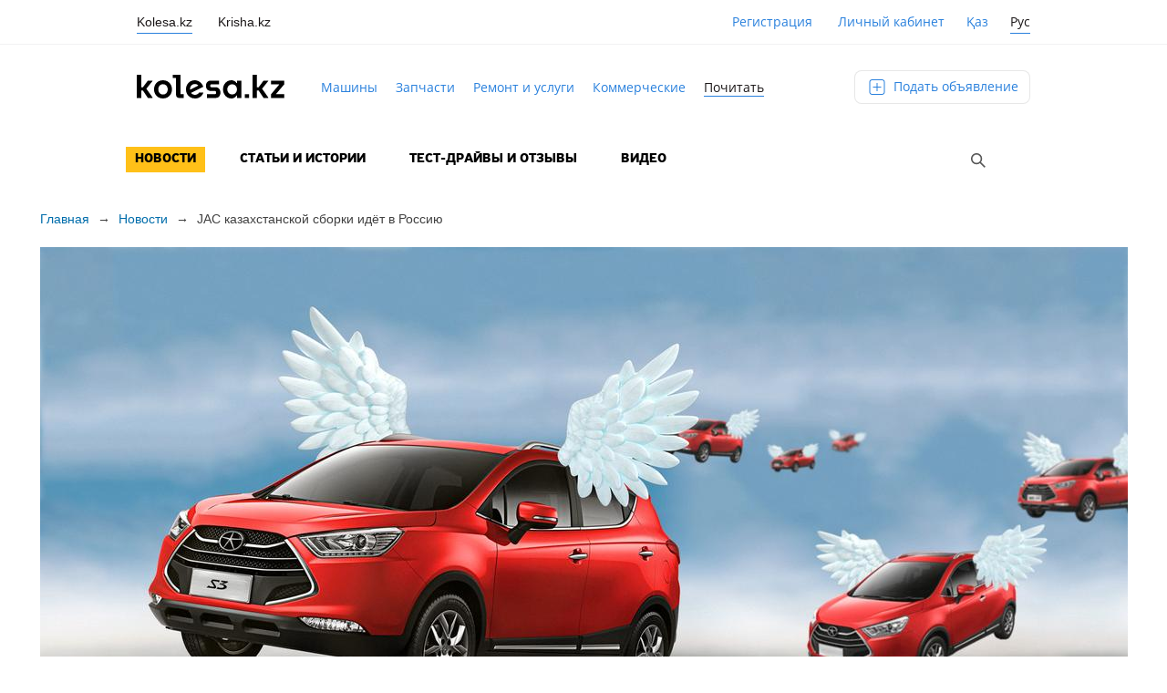

--- FILE ---
content_type: text/html; charset=UTF-8
request_url: https://kolesa.kz/content/news/jac-kazahstanskoj-sborki-idyot-v-rossiyu/
body_size: 13962
content:
<!DOCTYPE html>
<html lang="ru-RU">
<head>
    <meta charset="UTF-8">
    <meta name="viewport" id="viewport" content="width=device-width, initial-scale=1.0, maximum-scale=1.0, minimum-scale=1.0, user-scalable=no">
    <title>JAC казахстанской сборки идёт в&nbsp;Россию &#8212; Kolesa.kz || Почитать</title>
<link rel='stylesheet' id='wp-block-library-css'  href='https://kolesa.kz/content/wp-includes/css/dist/block-library/style.min.css?ver=5.4.2' type='text/css' media='all' />
<link rel='stylesheet' id='ce_responsive-css'  href='https://kolesa.kz/content/html/plugins/simple-embed-code/css/video-container.min.css?ver=5.4.2' type='text/css' media='all' />
<link rel='stylesheet' id='kolesa-content-style-css'  href='https://kolesa.kz/content/html/themes/kolesa-content/style.css?ver=23.6.30' type='text/css' media='all' />
<script type='text/javascript' src='https://kolesa.kz/content/html/themes/kolesa-content/js/jquery-3.6.0.min.js?ver=5.4.2'></script>
<script type='text/javascript'>
/* <![CDATA[ */
var template_directory_uri = {"uri":"https:\/\/kolesa.kz\/content\/html\/themes\/kolesa-content"};
/* ]]> */
</script>
<script type='text/javascript' src='https://kolesa.kz/content/html/themes/kolesa-content/js/functions.js?ver=23.7.3'></script>
<script type='text/javascript' src='https://kolesa.kz/content/html/themes/kolesa-content/js/embed.js?ver=5.4.2'></script>
<script type='text/javascript'>
var data = {"routeName":"single-post","rumEndpoint":"https:\/\/kolesa.kz\/ms\/rum\/v1\/send"};
</script>
<link rel='prev' title='Полицейским в&nbsp;Казахстане вернут жезлы' href='/content/news/politsejskim-v-kazahstane-vernut-zhezly/' />
<link rel='next' title='Кандидаты на&nbsp;премию Дарвина: как нельзя откачивать бензин из&nbsp;бака' href='/content/news/kandidaty-na-premiyu-darvina-kak-nelzya-otkachivat-benzin-iz-baka/' />
<link rel="canonical" href="/content/news/jac-kazahstanskoj-sborki-idyot-v-rossiyu/" />
<link rel="alternate" type="application/json+oembed" href="https://kolesa.kz/content/wp-json/oembed/1.0/embed?url=%2Fcontent%2Fnews%2Fjac-kazahstanskoj-sborki-idyot-v-rossiyu%2F" />
<link rel="alternate" type="text/xml+oembed" href="https://kolesa.kz/content/wp-json/oembed/1.0/embed?url=%2Fcontent%2Fnews%2Fjac-kazahstanskoj-sborki-idyot-v-rossiyu%2F&#038;format=xml" />
    <link rel="icon" href="https://kolesa.kz/favicon.ico" sizes="any">
    <link rel="icon" href="https://kolesa.kz/icon.svg" type="image/svg+xml">
    <link rel="manifest" href="https://kolesa.kz/manifest.webmanifest">
    <script src="https://kolesa.kz/content/html/themes/kolesa-content/static/dist/main-performance.umd.cjs" async></script>
    <meta name="apple-mobile-web-app-title" content="Kolesa.kz">
    <meta name="application-name" content="Kolesa.kz">
    <meta name="theme-color" content="#2a81dd">
        
    <script src="https://securepubads.g.doubleclick.net/tag/js/gpt.js" async></script>
    <script type='text/javascript'>
        window.googletag = window.googletag || { cmd: [] };

        window.googletag.cmd.push(function () {
            window.googletag.pubads().collapseEmptyDivs();
            window.googletag.enableServices();
        });
    </script>

    
<script>
    window.__initialReferrer = document.referrer || '';
</script>

<!-- Задаем параметры website для digitalData -->
<script>
    window.digitalData = {};
    window.digitalData.website = {
        'type' : 'desktop',
        'environment' : 'production'
    }
</script>

<!-- Панда аналитика -->

<script type="text/javascript">
    const Environments = {
        PROD: 'production',
        DEV: 'development'
    }
    const ANONYMOUS_ID_COOKIE = 'kolesa_anonymous_id';
    const TEST_ANONYMOUS_ID_COOKIE = 'test_anonymous_id';

    const environment = 'production';
    const domainCookie = '.kolesa.kz';
    const platform = 'desktop';
    const pandaTopic = 'production' === Environments.PROD ? 'kolesa-frontend-user-events-prod' : 'kolesa-frontend-user-events-test';
    let hosts = [];
    let clientData = {};

    /**
     * Получение информации о пользователе.
     */
    async function fetchClientData() {
        try {
            const clientDataUrl = "https:\/\/kolesa.kz\/content\/wp-json\/v1\/getClientData";

            const response = await fetch(clientDataUrl);

            if (response.ok) {
                return await response.json();
            }
        } catch (error) {
            console.error('Ошибка при получении данных аналитики:', error);
        }

        return {};
    }
    /**
     * Доставать значение куки по ключу
     *
     * @param a
     * @returns {*}
     */
    const getCookieValue = (a) => {
        const b = document.cookie.match(`(^|;)\\s*${a}\\s*=\\s*([^;]+)`);

        return b ? b.pop() : null;
    };

    /**
     * Функция проставления куки анонимного пользователя
     *
     * 1. Если есть kolesa_anonymous_id - использовать её
     * 2. Если нет, но есть test_anonymous_id - копировать её в kolesa_anonymous_id
     * 3. Если обе отсутствуют - сгенерировать новый UUID
     */
    function setUserAnonymousId() {
        const anonymousId = getCookieValue(ANONYMOUS_ID_COOKIE);
        const testAnonymousId = getCookieValue(TEST_ANONYMOUS_ID_COOKIE);

        if (anonymousId) return;

        if (testAnonymousId) {
            document.cookie = `${ANONYMOUS_ID_COOKIE}=${testAnonymousId}; domain=${domainCookie}; path=/; max-age=31536000; secure; samesite=lax`;

            return;
        }

        const generatedId = generateUUID();
        document.cookie = `${ANONYMOUS_ID_COOKIE}=${generatedId}; domain=${domainCookie}; path=/; max-age=31536000; secure; samesite=lax`;
    }

    /**
     * Получение digitalDataLayer данных
     */
    function getDDLData() {
        const digitalData = window.digitalData ?? {};

        const {
            page = {},
            user = {},
            product = {},
            context = {},
            listing = {},
        } = digitalData;

        return {
            page,
            user,
            product,
            context,
            listing,
        };
    }

    /**
     * Фильтрует пустые значения в объекте
     * Пустыми значениями считаются [undefined|null|'']
     *
     * @param obj - фильтруемый объект
     */
    const filterEmptyProperties = (obj) => Object.fromEntries(
        Object.entries(obj).filter(([_, value]) => (value !== null && value !== undefined && value !== '')),
    );

    /**
     * Cплющивает объект до одновложенного
     *
     * @param object - объект
     * @param path - путь до свойства
     * @param separator - разделитель вложенности ключа
     */
    const flatten = (object, path = '', separator = '.') => (
        Object.entries(object).reduce((flat, [key, value]) => {
            const newKey = path ? `${path}${separator}${key}` : key;

            if (
                value
                && typeof value === 'object'
                && !(value instanceof Date || value instanceof RegExp || Array.isArray(value))
            ) {
                return { ...flat, ...flatten(value, newKey, separator) };
            }

            return { ...flat, [newKey]: value };
        }, {}));

    /**
     * Строку в формате camelCase переводи в snake_case
     *
     * @param str - camelCase строка
     */
    const camelToSnakeCase = (str) => str.replace(/[A-Z]/g, letter => `_${letter.toLowerCase()}`);

    /**
     * Переводит первую букву в lower case
     *
     * @param str - строка
     */
    const lowerize = (str) => str.charAt(0).toLowerCase() + str.slice(1);

    /**
     * Нормализация ключа
     *
     * Вырезает все специальные символы кроме _(underscore)
     * Вырезает все пробелы
     * Первая буква в lower case
     * Заменяет camelCase на snake_case
     *
     * @param str - строка
     */
    const normalizeKey = (str) => camelToSnakeCase(lowerize(str.replace(/[^a-zA-Z0-9_$]/g, '')));

    /**
     *
     * Нормализация значения
     *
     * @param value - значение
     */
    const normalizeValue = (value) => {
        if (
            typeof value === 'string'
            || typeof value === 'number'
            || typeof value === 'boolean'
            || value === null
        ) {
            return value;
        }

        if (value instanceof Date || value instanceof RegExp) {
            return value.toString();
        }

        return JSON.stringify(value);
    };

    /**
     * Подготавливает данные события для отправки
     *
     * @param data - данные события
     * @param nestedSeparator - разделитель для вложенных объектов
     */
    const normalizeParams = (
        data,
        nestedSeparator = '_',
    ) => Object.entries(
        filterEmptyProperties(flatten(data, '', nestedSeparator)),
    ).reduce((params, entry) => {
        const [key, value] = entry;
        const normalizedValue = normalizeValue(value);

        params[normalizeKey(key)] = typeof value === 'undefined' || value === null
            ? ''
            : normalizedValue;

        return params;
    }, {});

    function generateUUID() {
        if (typeof crypto?.randomUUID === 'function') {
            return crypto.randomUUID();
        }

        const bytes = crypto.getRandomValues(new Uint8Array(16));
        bytes[6] = (bytes[6] & 0x0f) | 0x40; // version 4
        bytes[8] = (bytes[8] & 0x3f) | 0x80; // variant 10

        const toHex = (b) => b.toString(16).padStart(2, '0');

        return [
            toHex(bytes[0]), toHex(bytes[1]), toHex(bytes[2]), toHex(bytes[3]),
            '-',
            toHex(bytes[4]), toHex(bytes[5]),
            '-',
            toHex(bytes[6]), toHex(bytes[7]),
            '-',
            toHex(bytes[8]), toHex(bytes[9]),
            '-',
            toHex(bytes[10]), toHex(bytes[11]), toHex(bytes[12]),
            toHex(bytes[13]), toHex(bytes[14]), toHex(bytes[15])
        ].join('');
    }

    /**
     * Подготовка события для отправки
     *
     * @param event - событие
     */
    function prepareEvent(event) {
        const ddl = getDDLData();
        const eventData = event.params;

        const params = {
            sentAt: new Date().toISOString(),
            page_location: window.location.href,
            page_referrer: document.referrer || window.__initialReferrer || '',
            page_pathname: window.location.pathname,
            context_platform: platform,
            context_environment: environment,
            context_ip: clientData.ip,
            context_city: clientData.city,
            context_country: clientData.country,
            hit_id: generateUUID(),
            ...(eventData && { ['event']: eventData }),
            ...(ddl && { ddl }),
        }

        return {
            name: event.name,
            ...normalizeParams(params),
        };
    }

    /**
     * Запрашивает список доступных хостов.
     */
    async function fetchHosts() {
        try {
            if (environment === Environments.PROD) {
                const response = await fetch('https://app.kolesa.kz/events-v2.json');

                if (response.ok) {
                    return await response.json();
                }
            }

            const testCdn = await fetch('https://events-proxy-testing.kolesa-team.org/events.json');

            if (testCdn.ok) {
                return await testCdn.json();
            }
        } catch (error) {
            console.error('Ошибка получения хостов для панды', error);
        }

        return [];
    }

    /**
     * Запрос на отправку события в панду
     */
    async function send(host, data) {
        return fetch(`${host}/topics/${pandaTopic}`, {
            method:  'POST',
            headers: {
                'Content-Type': 'application/vnd.kafka.json.v2+json',
            },
            body: JSON.stringify({
                records: [
                    {
                        value: {
                            type: 'web.analytics',
                            logs: [{ ...data }],
                        },
                    },
                ],
            }),
        });
    }

    /**
     * Основной метод для отправки события на доступные хосты.
     */
    async function processEvent(data) {
        data.params.test_anonymous_id = getCookieValue('kolesa_anonymous_id') || getCookieValue('test_anonymous_id') || 'Cookie id not found';
        const params = prepareEvent(data);

        let success = false;

        for (let i = 0; i < hosts.length && !success; i++) {
            const host = hosts[i];

            try {
                const response = await send(host, params);
                success = response.ok;

                if (!success && (i !== hosts.length)) {
                    console.warn(`Не смог отправить в панду ${host}. Пробую следующий хост.`);
                }
            } catch (error) {
                console.error(`Ошибка при отправке на хост ${host}:`, error);
            }
        }

        if (!success) {
            console.error('Не удалось отправить событие ни на один хост.');
        }
    }

    window.addEventListener('load', async () => {
        setUserAnonymousId();

        const MAX_WAIT_TIME = 2000;
        const CHECK_INTERVAL = 500;
        const startTime = Date.now();

        clientData = await fetchClientData();

        if (hosts.length === 0) {
            hosts = await fetchHosts();

            if (hosts.length === 0) {
                console.error('Хостов доступных нет');

                return;
            }
        }

        const intervalId = setInterval(() => {
            if (window.digitalData) {
                clearInterval(intervalId);

                processEvent({ name: 'page_show', params: {} });
            } else if (Date.now() - startTime > MAX_WAIT_TIME) {
                clearInterval(intervalId);

                console.warn('digitalData не инициализирован');
            }
        }, CHECK_INTERVAL);
    });

    document.addEventListener('DOMContentLoaded', () => {
        document.addEventListener('click', e => {
            const link = e.target.closest('[data-panda-event]');
            if (!link) return;

            const eventName = link.getAttribute('data-panda-event');
            processEvent({ name: eventName, params: {} });
        });
    });
</script>
<!-- //SegmentStream snippet -->

    <!-- google analytics -->
    <script>
        (function(i,s,o,g,r,a,m){i['GoogleAnalyticsObject']=r;i[r]=i[r]||function(){
            (i[r].q=i[r].q||[]).push(arguments)},i[r].l=1*new Date();a=s.createElement(o),
            m=s.getElementsByTagName(o)[0];a.async=1;a.src=g;m.parentNode.insertBefore(a,m)
        })(window,document,'script','//www.google-analytics.com/analytics.js','ga');

        ga('create', 'UA-20095517-1', 'kolesa.kz');
        var OpenStatParser = {
            _params: {},
            _parsed: false,
            _decode64: function(data) {
                if (typeof window['atob'] === 'function') {
                    return atob(data);
                }

                var b64 = "ABCDEFGHIJKLMNOPQRSTUVWXYZabcdefghijklmnopqrstuvwxyz0123456789+/=";
                var o1, o2, o3, h1, h2, h3, h4, bits, i = 0,
                    ac = 0,
                    dec = "",
                    tmp_arr = [];

                if (!data) {
                    return data;
                }

                data += '';

                do {
                    h1 = b64.indexOf(data.charAt(i++));
                    h2 = b64.indexOf(data.charAt(i++));
                    h3 = b64.indexOf(data.charAt(i++));
                    h4 = b64.indexOf(data.charAt(i++));

                    bits = h1 << 18 | h2 << 12 | h3 << 6 | h4;

                    o1 = bits >> 16 & 0xff;
                    o2 = bits >> 8 & 0xff;
                    o3 = bits & 0xff;

                    if (h3 == 64) {
                        tmp_arr[ac++] = String.fromCharCode(o1);
                    } else if (h4 == 64) {
                        tmp_arr[ac++] = String.fromCharCode(o1, o2);
                    } else {
                        tmp_arr[ac++] = String.fromCharCode(o1, o2, o3);
                    }
                } while (i < data.length);

                dec = tmp_arr.join('');

                return dec;
            },
            _parse: function() {
                var prmstr = window.location.search.substr(1);
                var prmarr = prmstr.split('&');
                this._params = {};

                for (var i = 0; i < prmarr.length; i++) {
                    var tmparr = prmarr[i].split('=');
                    this._params[tmparr[0]] = tmparr[1];
                }

                this._parsed = true;
            },
            hasMarker: function() {
                if (!this._parsed) {
                    this._parse();
                }
                return (typeof this._params['_openstat'] !== 'undefined') ? true : false;
            },
            buildCampaignParams: function() {
                if (!this.hasMarker()) {
                    return false;
                }
                var openstat = this._decode64(this._params['_openstat']);
                var statarr = openstat.split(';');
                utmcampaign = statarr[3];
                utmsource = statarr[0];
                utmcontent = statarr[2];
            }
        }
        if (OpenStatParser.hasMarker()) {
            var campaignParams = OpenStatParser.buildCampaignParams();
            if (campaignParams !== false) {
                ga('set', {'campaignName': utmcampaign, 'campaignSource': utmsource, 'campaignMedium': 'cpc', 'campaignContent': utmcontent});
            }
        }
        ga('require', 'displayfeatures');
        ga('send', 'pageview');
    </script>
    <!-- google analytics -->
    <!-- Yandex.Metrika counter -->
    <script type="text/javascript">
        var yaParams = {region : "Все регионы", cat : "content"};
    </script>
    <script type="text/javascript">
        (function (d, w, c) {
            (w[c] = w[c] || []).push(function() {
                try {
                    w.yaCounter10095472 = new Ya.Metrika({id:10095472,
                        clickmap:true,
                        accurateTrackBounce:true,
                        webvisor:true,
                        ut:"noindex",params:window.yaParams||{ }});
                } catch(e) { }
            });

            var n = d.getElementsByTagName("script")[0],
                s = d.createElement("script"),
                f = function () { n.parentNode.insertBefore(s, n); };
            s.type = "text/javascript";
            s.async = true;
            s.src = (d.location.protocol == "https:" ? "https:" : "http:") + "//mc.yandex.ru/metrika/watch.js";

            if (w.opera == "[object Opera]") {
                d.addEventListener("DOMContentLoaded", f, false);
            } else { f(); }
        })(document, window, "yandex_metrika_callbacks");
    </script>
    <noscript><div><img src="//mc.yandex.ru/watch/10095472?ut=noindex" style="display: none" alt="" /></div></noscript>
    <!-- /Yandex.Metrika counter -->

    </head>

<body class="post-template-default single single-post postid-112844 single-format-standard group-blog">
<div id="page" class="site">
    <header>
        <section id="switchSite">
            <div class="logo"><a href="/">
                    <div>kolesa</div>
                </a>
            </div>

            <div id="mob-lang" class="locale">
                <ul class="locale__list">
                    <li class="locale__item" ><a class="locale__link" href="https://kolesa.kz/content/kz/">Қаз</a></li><li class="locale__item"><span class="locale__link locale__link--active">Рус</span></li>                </ul>
            </div>

            <div class="kolesa-top-header-overlay">
                <div class="kolesa-top-header kolesa-top-header-md">
                    <div class="kolesa-top-header-left">
                        <ul class="corp-products">
                            <li class="corp-products__item tooltip-container">
                                <span class="corp-products__link corp-products__link--active">Kolesa.kz</span>
                                <div class="tooltip corp-products__tooltip">
                                    Автомобили                                </div>
                            </li>
                            <li class="corp-products__item tooltip-container">
                                <a class="corp-products__link" href="https://krisha.kz">Krisha.kz</a>
                                <div class="tooltip corp-products__tooltip">
                                    Недвижимость                                </div>
                            </li>
                        </ul>
                    </div>
                                            <div class="kolesa-top-header-right">
                            <div class="user-action-links">
                                <a href="https://kolesa.kz/signin" class="cabinet-link register-link">Регистрация</a>

                                 <a href="https://kolesa.kz/cabinet" class="cabinet-link login margin-left-key">
                                    Личный кабинет                                 </a>
                            </div>

                            <div id="lang" class="locale">
                                <ul class="locale__list">
                                    <li class="locale__item" ><a class="locale__link" href="https://kolesa.kz/content/kz/">Қаз</a></li><li class="locale__item"><span class="locale__link locale__link--active">Рус</span></li>                                </ul>
                            </div>
                        </div>
                    
                </div>
            </div>
        </section>
        <div class="wrapper navigation-wrapper">
            <div class="main-navigator">
                <a href="/" class="header-logo-nav"></a>
                <div class="navigator-links">
                    <a href="https://kolesa.kz/">Машины</a>
                    <a href="https://kolesa.kz/zapchasti">Запчасти</a>
                    <a href="https://kolesa.kz/uslugi">Ремонт и услуги</a>
                    <a href="https://kolesa.kz/spectehnika">Коммерческие</a>
                    <a href="https://kolesa.kz/content" class="active">Почитать</a>
                    <a href="https://kolesa.kz/content/kolesa-gid" class="kolesa-gid" style="white-space: nowrap;">Колёса Гид</a>
                </div>
                <a href="https://kolesa.kz/a/new" class="add-adv-btn">
                    Подать объявление                </a>
            </div>
            <section id="main-navigation" class="main-navigation">
                <div class="icon-menu" id="touch-menu">
                    <span class="divide"></span>
                    <span class="divide"></span>
                    <span class="divide"></span>
                </div>
                <nav role="navigation">
                    <div>
                        <div class="menu-pochitat-container"><ul id="primary-menu" class="menu"><li id="menu-item-1692" class="menu-item menu-item-type-taxonomy menu-item-object-category current-post-ancestor current-menu-parent current-post-parent menu-item-1692"><a href="/content/./news/">Новости</a></li>
<li id="menu-item-1693" class="menu-item menu-item-type-taxonomy menu-item-object-category menu-item-1693"><a href="/content/./articles/">Статьи и истории</a></li>
<li id="menu-item-1694" class="menu-item menu-item-type-taxonomy menu-item-object-category menu-item-1694"><a href="/content/./test-drive/">Тест-драйвы и отзывы</a></li>
<li id="menu-item-1691" class="menu-item menu-item-type-taxonomy menu-item-object-category menu-item-1691"><a href="/content/./video/">Видео</a></li>
</ul></div>                        
<form action="/content/" class="searchForm hidden">
    <span class="">
        <input type="text" name="s" id="searchText">
        <button class="searchSubmit"></button>
        <button class="searchHide"></button>
    </span>
</form>

<button class="searchShow"></button>

<script>
    $(".searchShow").click(function () {
        $(".searchForm").removeClass('hidden');
        $(".searchShow").addClass('hidden');
        $('.searchForm #searchText').focus();
        return false;
    });
    $(".searchHide").click(function () {
        $(".searchForm").addClass('hidden');
        $(".searchShow").removeClass('hidden');

        return false;
    });
</script>                    </div>
                    <div id="add-buttons" class="hidden">
                        <div id="nav-searchform"><form role="search" method="get" id="searchform" action="https://kolesa.kz/content/" >
	<input type="text" value="" name="s" id="s" />
    <button type="submit" id="searchbutton" value="">Найти</button>
	<button type="button" id="searchclose" value=""></button>
</form></div>
                        <div class="adv">
                          <span class="icon-ad"></span>
                          <a href="https://kolesa.kz/a/new">
                              Объявления                          </a>
                        </div>
                        <button type="button" id="close-btn" value="Закрыть"><span></span>Закрыть</button>
                    </div>
                </nav>
            </section>
        </div>
    </header>
    <div id="content" class="site-content">
  <div id="primary" class="content-area">
    <main id="main" class="site-main" role="main">
        
<article id="post-112844" class="post-112844 post type-post status-publish format-standard has-post-thumbnail hentry category-news tag-jac-s3 tag-saryarkaavtoprom">
    <div class="wrapper">
	<header class="entry-header">

        <div class="breadcrumbs">
            <span>
                <a href="https://kolesa.kz/content">Главная</a>
            </span>
            <span class="next-arrow">&rarr;</span>
            <span><a href="/content/./news/" rel="category tag">Новости</a></span>
            <span class="next-arrow">&rarr;</span>
            <span class="post-title">JAC казахстанской сборки идёт в&nbsp;Россию</span>
        </div>

		<img loading="lazy" width="1193" height="671" src="https://kolesa-photos.kcdn.online/kolesa-read/2019/08/20/7b53672da1fd18de256c4f867559010fd4873b56-1193x671.jpg" class="attachment-page-main-img size-page-main-img wp-post-image" alt="" srcset="https://kolesa-photos.kcdn.online/kolesa-read/2019/08/20/7b53672da1fd18de256c4f867559010fd4873b56-1193x671.jpg 1193w, https://kolesa-photos.kcdn.online/kolesa-read/2019/08/20/7b53672da1fd18de256c4f867559010fd4873b56-872x491.jpg 872w, https://kolesa-photos.kcdn.online/kolesa-read/2019/08/20/7b53672da1fd18de256c4f867559010fd4873b56-868x488.jpg 868w, https://kolesa-photos.kcdn.online/kolesa-read/2019/08/20/7b53672da1fd18de256c4f867559010fd4873b56-387x218.jpg 387w" sizes="(max-width: 1193px) 100vw, 1193px" />
        <div id="header-info">

        <h1 class="article-title">JAC казахстанской сборки идёт в&nbsp;Россию</h1>
        <p class="content-summary">Компания &laquo;СарыаркаАвтоПром&raquo; с&nbsp;начала года поставила российским дилерам более тысячи автомобилей JAC, собранных в&nbsp;Костанае. </p>
        <div class="entry-meta-update">
    <div class="entry-meta">
    <span class="entry-date"><time class="entry-date published" datetime="2019-08-20T15:04:18+05:00">20 августа 2019</time><time class="updated" datetime="2019-08-20T15:05:05+05:00">20 августа 2019</time></span>

        
    <span class="views-block ">
        <span class="entry-separator">|</span>
        <span class="eye-icon"></span>
        <span class="entry-separator">|</span>
        <span class="entry-views">5.6K</span>
    </span>

        <span class="comments-block ">
        <span class="comments-icon"></span>
        <span class="entry-comments">9</span>
    </span>
    </div>
<style>
    .entry-meta {
        margin-top: 14px;
        color: #727272;
        font-family: Arial, Verdana, Tahoma, serif;
        font-size: 12px;
    }

    .entry-meta .views-block, .entry-meta .comments-block {
        margin-top: -2px;
    }

    .entry-meta span {
        display: inline-block;
        vertical-align: text-top;
    }

    .entry-meta .entry-date {
        margin-right: 5px;
    }

    .entry-meta .eye-icon {
        width: 14px;
        height: 10px;
        margin-top: 4px;
        margin-right: 2px;
        background: url(https://kolesa.kz/content/html/themes/kolesa-content/images/ico.png) no-repeat -238px 0;
    }

    .entry-meta .entry-views {
        margin-right: 12px;
    }

    .entry-meta .comments-icon {
        width: 14px;
        height: 14px;
        margin-top: 3px;
        margin-right: 2px;
        background: url(https://kolesa.kz/content/html/themes/kolesa-content/images/ico.png) no-repeat -220px 0;
    }

    .entry-meta .hidden {
        opacity: 0;
    }

    .entry-meta .entry-separator {
        opacity: 0;
    }
</style>
</div>
<style>
    .entry-meta-update .views-block, .entry-meta-update .comments-block {
        opacity: 0;
    }
</style>
<script>
    $(function () {
        $.post(
            "https:\/\/kolesa.kz\/content\/wp-json\/v1\/counters",
            {"post_id":112844,"lang":"ru"},
            function (response) {
                if (response.status !== 'ok') {
                    return;
                }

                var $container = $('.entry-meta-update');

                if (response.views !== "0") {
                    $(".entry-views", $container).html(response.views);
                    $(".views-block", $container).removeClass("hidden");
                }

                if (response.comments !== "0") {
                    $(".entry-comments", $container).html(response.comments);
                    $(".comments-block", $container).removeClass("hidden");
                }

                $container.removeClass("entry-meta-update")
            }
        );
    });
</script>
		<div class="entry-authors clearfix">
			                <span class="author-name">Автор: Евгений Кубеков</span>            		</div>

		        </div>
	</header>

	<div class="entry-content">
		<p>Несмотря на&nbsp;скромные продажи JAC внутри страны, отечественный автопроизводитель вовсю осваивает российский рынок. Так, если в&nbsp;июле в&nbsp;Казахстане было продано 169 кроссоверов S3&nbsp;и&nbsp;S5, то&nbsp;в&nbsp;Россию отправлено все 694&nbsp;автомобиля! Всего с&nbsp;начала года на&nbsp;экспорт ушло 1&nbsp;219 автомобилей этой марки на&nbsp;общую сумму 6.5 млрд тенге. </p>
<p>И&nbsp;это ещё разминка&nbsp;&mdash; дилерская сеть китайского бренда в&nbsp;соседней стране растёт семимильными шагами, а&nbsp;<a href="https://kolesa.kz/content/news/kitajtsy-kupili-saryarkaavtoprom/">китайцы пришли на&nbsp;&laquo;СарыаркаАвтоПром&raquo;</a> серьёзно и&nbsp;надолго. В&nbsp;текущем году предприятие из&nbsp;Костаная вплотную приблизилось к&nbsp;производственным результатам &laquo;Азия Авто&raquo; и&nbsp;занимает уже больше 40&nbsp;% отрасли. За&nbsp;2019 год там было собрано 9&nbsp;314 легковых автомобилей преимущественно брендов Hyundai, JAC и&nbsp;Ravon. </p>
<p>В&nbsp;целом&nbsp;же, по&nbsp;данным Ассоциации казахстанского автобизнеса (АКАБ), за&nbsp;семь месяцев 2019 года в&nbsp;Казахстане было выпущено 22&nbsp;280 легковых автомобилей (+38.1&nbsp;%).</p>
	</div><!-- .entry-content -->
    </div><!-- .wrapper -->

            
	<footer class="entry-footer">
        <div class="wrapper">
            <h2 class="entry-footer-title">Ещё по теме</h2>

        <section id="theme-list">
        	<ul>

                                    <li>
                        <a href="/content/news/kompaniya-jac-gotovit-tri-novinki-dlya-rynka-kazahstana/">

                            <img loading="lazy" width="387" height="218" src="https://kolesa-photos.kcdn.online/kolesa-read/9c631a62f37891b8637c52d5128184e6283ae857-387x218.jpg" class="attachment-main-list-thumb size-main-list-thumb wp-post-image" alt="Компания JAC готовит три новинки для рынка Казахстана" srcset="https://kolesa-photos.kcdn.online/kolesa-read/9c631a62f37891b8637c52d5128184e6283ae857-387x218.jpg 387w, https://kolesa-photos.kcdn.online/kolesa-read/9c631a62f37891b8637c52d5128184e6283ae857-872x491.jpg 872w, https://kolesa-photos.kcdn.online/kolesa-read/9c631a62f37891b8637c52d5128184e6283ae857-868x488.jpg 868w, https://kolesa-photos.kcdn.online/kolesa-read/9c631a62f37891b8637c52d5128184e6283ae857-full.jpg 1193w" sizes="(max-width: 387px) 100vw, 387px" />
                            <h2>Компания JAC готовит три&nbsp;новинки для&nbsp;рынка Казахстана</h2>

                            <div class="entry-meta">
    <span class="entry-date"><time class="entry-date published" datetime="2025-07-11T17:35:34+05:00">11 июля 2025</time><time class="updated" datetime="2025-07-11T17:25:26+05:00">11 июля 2025</time></span>

        
    <span class="views-block ">
        <span class="entry-separator">|</span>
        <span class="eye-icon"></span>
        <span class="entry-separator">|</span>
        <span class="entry-views">3.6K</span>
    </span>

        <span class="comments-block ">
        <span class="comments-icon"></span>
        <span class="entry-comments">1</span>
    </span>
    </div>
<style>
    .entry-meta {
        margin-top: 14px;
        color: #727272;
        font-family: Arial, Verdana, Tahoma, serif;
        font-size: 12px;
    }

    .entry-meta .views-block, .entry-meta .comments-block {
        margin-top: -2px;
    }

    .entry-meta span {
        display: inline-block;
        vertical-align: text-top;
    }

    .entry-meta .entry-date {
        margin-right: 5px;
    }

    .entry-meta .eye-icon {
        width: 14px;
        height: 10px;
        margin-top: 4px;
        margin-right: 2px;
        background: url(https://kolesa.kz/content/html/themes/kolesa-content/images/ico.png) no-repeat -238px 0;
    }

    .entry-meta .entry-views {
        margin-right: 12px;
    }

    .entry-meta .comments-icon {
        width: 14px;
        height: 14px;
        margin-top: 3px;
        margin-right: 2px;
        background: url(https://kolesa.kz/content/html/themes/kolesa-content/images/ico.png) no-repeat -220px 0;
    }

    .entry-meta .hidden {
        opacity: 0;
    }

    .entry-meta .entry-separator {
        opacity: 0;
    }
</style>
                        </a>
                    </li>

                                    <li>
                        <a href="/content/news/huawei-pokazala-v-kitae-ocherednogo-konkurenta-majbahu/">

                            <img loading="lazy" width="387" height="218" src="https://kolesa-photos.kcdn.online/kolesa-read/c5f0caf223c7ece9fbc365f9784a8797c37786cc-387x218.jpg" class="attachment-main-list-thumb size-main-list-thumb wp-post-image" alt="Huawei показала в Китае очередного конкурента «Майбаху»" srcset="https://kolesa-photos.kcdn.online/kolesa-read/c5f0caf223c7ece9fbc365f9784a8797c37786cc-387x218.jpg 387w, https://kolesa-photos.kcdn.online/kolesa-read/c5f0caf223c7ece9fbc365f9784a8797c37786cc-872x491.jpg 872w, https://kolesa-photos.kcdn.online/kolesa-read/c5f0caf223c7ece9fbc365f9784a8797c37786cc-868x488.jpg 868w, https://kolesa-photos.kcdn.online/kolesa-read/c5f0caf223c7ece9fbc365f9784a8797c37786cc-full.jpg 1193w" sizes="(max-width: 387px) 100vw, 387px" />
                            <h2>Huawei показала в&nbsp;Китае очередного конкурента «Майбаху»</h2>

                            <div class="entry-meta">
    <span class="entry-date"><time class="entry-date published" datetime="2024-11-27T11:10:10+05:00">27 ноября 2024</time><time class="updated" datetime="2024-11-27T11:33:08+05:00">27 ноября 2024</time></span>

        
    <span class="views-block ">
        <span class="entry-separator">|</span>
        <span class="eye-icon"></span>
        <span class="entry-separator">|</span>
        <span class="entry-views">2.9K</span>
    </span>

        <span class="comments-block ">
        <span class="comments-icon"></span>
        <span class="entry-comments">6</span>
    </span>
    </div>
<style>
    .entry-meta {
        margin-top: 14px;
        color: #727272;
        font-family: Arial, Verdana, Tahoma, serif;
        font-size: 12px;
    }

    .entry-meta .views-block, .entry-meta .comments-block {
        margin-top: -2px;
    }

    .entry-meta span {
        display: inline-block;
        vertical-align: text-top;
    }

    .entry-meta .entry-date {
        margin-right: 5px;
    }

    .entry-meta .eye-icon {
        width: 14px;
        height: 10px;
        margin-top: 4px;
        margin-right: 2px;
        background: url(https://kolesa.kz/content/html/themes/kolesa-content/images/ico.png) no-repeat -238px 0;
    }

    .entry-meta .entry-views {
        margin-right: 12px;
    }

    .entry-meta .comments-icon {
        width: 14px;
        height: 14px;
        margin-top: 3px;
        margin-right: 2px;
        background: url(https://kolesa.kz/content/html/themes/kolesa-content/images/ico.png) no-repeat -220px 0;
    }

    .entry-meta .hidden {
        opacity: 0;
    }

    .entry-meta .entry-separator {
        opacity: 0;
    }
</style>
                        </a>
                    </li>

                                    <li>
                        <a href="/content/news/linejka-jac-v-kazahstane-popolnilas-tretim-pikapom/">

                            <img loading="lazy" width="387" height="218" src="https://kolesa-photos.kcdn.online/kolesa-read/7090261f8bb95e69e7c20db0bb57a458402cab7f-387x218.jpg" class="attachment-main-list-thumb size-main-list-thumb wp-post-image" alt="Линейка JAC в Казахстане пополнилась третьим пикапом" srcset="https://kolesa-photos.kcdn.online/kolesa-read/7090261f8bb95e69e7c20db0bb57a458402cab7f-387x218.jpg 387w, https://kolesa-photos.kcdn.online/kolesa-read/7090261f8bb95e69e7c20db0bb57a458402cab7f-872x491.jpg 872w, https://kolesa-photos.kcdn.online/kolesa-read/7090261f8bb95e69e7c20db0bb57a458402cab7f-868x488.jpg 868w, https://kolesa-photos.kcdn.online/kolesa-read/7090261f8bb95e69e7c20db0bb57a458402cab7f-full.jpg 1193w" sizes="(max-width: 387px) 100vw, 387px" />
                            <h2>Линейка JAC в&nbsp;Казахстане пополнилась третьим пикапом</h2>

                            <div class="entry-meta">
    <span class="entry-date"><time class="entry-date published" datetime="2024-08-02T11:28:46+05:00">2 августа 2024</time><time class="updated" datetime="2024-08-02T10:41:52+05:00">2 августа 2024</time></span>

        
    <span class="views-block ">
        <span class="entry-separator">|</span>
        <span class="eye-icon"></span>
        <span class="entry-separator">|</span>
        <span class="entry-views">4.1K</span>
    </span>

        <span class="comments-block ">
        <span class="comments-icon"></span>
        <span class="entry-comments">7</span>
    </span>
    </div>
<style>
    .entry-meta {
        margin-top: 14px;
        color: #727272;
        font-family: Arial, Verdana, Tahoma, serif;
        font-size: 12px;
    }

    .entry-meta .views-block, .entry-meta .comments-block {
        margin-top: -2px;
    }

    .entry-meta span {
        display: inline-block;
        vertical-align: text-top;
    }

    .entry-meta .entry-date {
        margin-right: 5px;
    }

    .entry-meta .eye-icon {
        width: 14px;
        height: 10px;
        margin-top: 4px;
        margin-right: 2px;
        background: url(https://kolesa.kz/content/html/themes/kolesa-content/images/ico.png) no-repeat -238px 0;
    }

    .entry-meta .entry-views {
        margin-right: 12px;
    }

    .entry-meta .comments-icon {
        width: 14px;
        height: 14px;
        margin-top: 3px;
        margin-right: 2px;
        background: url(https://kolesa.kz/content/html/themes/kolesa-content/images/ico.png) no-repeat -220px 0;
    }

    .entry-meta .hidden {
        opacity: 0;
    }

    .entry-meta .entry-separator {
        opacity: 0;
    }
</style>
                        </a>
                    </li>

                                    <li>
                        <a href="/content/news/italyanskie-vlasti-ne-odobrili-psevdoproizvodstvo-kitajtsev/">

                            <img loading="lazy" width="387" height="218" src="https://kolesa-photos.kcdn.online/kolesa-read/7deccfcd2c3bcb035829463d5466db883ae901cc-387x218.jpg" class="attachment-main-list-thumb size-main-list-thumb wp-post-image" alt="Итальянские власти не одобрили псевдопроизводство “китайцев”" srcset="https://kolesa-photos.kcdn.online/kolesa-read/7deccfcd2c3bcb035829463d5466db883ae901cc-387x218.jpg 387w, https://kolesa-photos.kcdn.online/kolesa-read/7deccfcd2c3bcb035829463d5466db883ae901cc-872x491.jpg 872w, https://kolesa-photos.kcdn.online/kolesa-read/7deccfcd2c3bcb035829463d5466db883ae901cc-868x488.jpg 868w, https://kolesa-photos.kcdn.online/kolesa-read/7deccfcd2c3bcb035829463d5466db883ae901cc-full.jpg 1193w" sizes="(max-width: 387px) 100vw, 387px" />
                            <h2>Итальянские власти не&nbsp;одобрили псевдопроизводство &laquo;китайцев&raquo;</h2>

                            <div class="entry-meta">
    <span class="entry-date"><time class="entry-date published" datetime="2024-06-21T17:40:49+05:00">21 июня 2024</time><time class="updated" datetime="2024-06-21T18:08:21+05:00">21 июня 2024</time></span>

        
    <span class="views-block ">
        <span class="entry-separator">|</span>
        <span class="eye-icon"></span>
        <span class="entry-separator">|</span>
        <span class="entry-views">3.8K</span>
    </span>

        <span class="comments-block ">
        <span class="comments-icon"></span>
        <span class="entry-comments">13</span>
    </span>
    </div>
<style>
    .entry-meta {
        margin-top: 14px;
        color: #727272;
        font-family: Arial, Verdana, Tahoma, serif;
        font-size: 12px;
    }

    .entry-meta .views-block, .entry-meta .comments-block {
        margin-top: -2px;
    }

    .entry-meta span {
        display: inline-block;
        vertical-align: text-top;
    }

    .entry-meta .entry-date {
        margin-right: 5px;
    }

    .entry-meta .eye-icon {
        width: 14px;
        height: 10px;
        margin-top: 4px;
        margin-right: 2px;
        background: url(https://kolesa.kz/content/html/themes/kolesa-content/images/ico.png) no-repeat -238px 0;
    }

    .entry-meta .entry-views {
        margin-right: 12px;
    }

    .entry-meta .comments-icon {
        width: 14px;
        height: 14px;
        margin-top: 3px;
        margin-right: 2px;
        background: url(https://kolesa.kz/content/html/themes/kolesa-content/images/ico.png) no-repeat -220px 0;
    }

    .entry-meta .hidden {
        opacity: 0;
    }

    .entry-meta .entry-separator {
        opacity: 0;
    }
</style>
                        </a>
                    </li>

                
            </ul>
        </section>
        </div><!-- .wrapper -->

	</footer><!-- .entry-footer -->

		</article><!-- #post-## -->
      <div class="wrapper">
          

<div id="comments" class="comments-area">

        <div class="comments-header">
		<h2 class="comments-title">
			Комментариев:&nbsp;9		</h2><!-- .comments-title -->
            
                <div id="comment_hint_0">
                    <div class="comment-hint" style="width: 98% !important;">
                        <div class="comment-hint-close-button-block">
                            <a href="#" onclick="hideHint(0); return false;" class="comment-hint-close-button">&#10006;</a>
                        </div>
                        <div class="comment-hint-text-block">
                                                                                        Чтобы оставить комментарий, вам необходимо <a href="https://kolesa.kz/signin" target="_blank" class="comment-hint-link">зарегистрироваться</a> или <a href="https://kolesa.kz/signin" target="_blank" class="comment-hint-link">авторизоваться</a>.
                                                    </div>
                    </div>
                </div>
        </div>

    		<ul class="comment-list">
			
    <li class="comment even thread-even depth-1" id="li-comment-76882">
    <div id="comment-76882">

        <img data-role="user-avatar" class="comment-avatar" src="https://kolesa.kz/content/html/themes/kolesa-content/images/noavatar92.png" alt="Аватар">
<div class="comment-body">
        <div class="comment-author vcard">

            <span class="names">
            <span class="fn">iD4737352</span>

                        </span>

            <span class="comment-bullet">&bull;</span>

            <span class="comment-meta commentmetadata">
                20 августа 2019 в 15:19                            </span>
        </div>

            <p>НЕ ИДЁТ  ,  Л Е Т И Т .</p>

        <span class="reply">
                <a rel="nofollow" class="comment-reply-link" href="#" onclick="showHint(76882); return false;">Ответить</a>
                <div id="comment_hint_76882" class="hidden">
                    <div class="comment-hint">
                        <div class="comment-hint-close-button-block">
                            <a href="#" onclick="hideHint(76882); return false;" class="comment-hint-close-button">&#10006;</a>
                        </div>
                        <div class="comment-hint-text-block">
                                                            Чтобы ответить на комментарий, вам необходимо <a href="https://kolesa.kz/signin" target="_blank" class="comment-hint-link">зарегистрироваться</a> или <a href="https://kolesa.kz/signin" target="_blank" class="comment-hint-link">авторизоваться</a>.
                                                    </div>
                    </div>
                </div>
        </span>
</div>
    </div>
</li><!-- #comment-## -->

    <li class="comment odd alt thread-odd thread-alt depth-1" id="li-comment-76894">
    <div id="comment-76894">

        <img data-role="user-avatar" class="comment-avatar" src="https://kolesa.kz/content/html/themes/kolesa-content/images/noavatar92.png" alt="Аватар">
<div class="comment-body">
        <div class="comment-author vcard">

            <span class="names">
            <span class="fn">Асылжан</span>

                        </span>

            <span class="comment-bullet">&bull;</span>

            <span class="comment-meta commentmetadata">
                20 августа 2019 в 15:53                            </span>
        </div>

            <p>Скатертью дорожка)))))</p>

        <span class="reply">
                <a rel="nofollow" class="comment-reply-link" href="#" onclick="showHint(76894); return false;">Ответить</a>
                <div id="comment_hint_76894" class="hidden">
                    <div class="comment-hint">
                        <div class="comment-hint-close-button-block">
                            <a href="#" onclick="hideHint(76894); return false;" class="comment-hint-close-button">&#10006;</a>
                        </div>
                        <div class="comment-hint-text-block">
                                                            Чтобы ответить на комментарий, вам необходимо <a href="https://kolesa.kz/signin" target="_blank" class="comment-hint-link">зарегистрироваться</a> или <a href="https://kolesa.kz/signin" target="_blank" class="comment-hint-link">авторизоваться</a>.
                                                    </div>
                    </div>
                </div>
        </span>
</div>
    </div>
</li><!-- #comment-## -->

    <li class="comment even thread-even depth-1" id="li-comment-76898">
    <div id="comment-76898">

        <img data-role="user-avatar" class="comment-avatar" src="https://kolesa.kz/content/html/themes/kolesa-content/images/noavatar92.png" alt="Аватар">
<div class="comment-body">
        <div class="comment-author vcard">

            <span class="names">
            <span class="fn">Сарбаз 206</span>

                        </span>

            <span class="comment-bullet">&bull;</span>

            <span class="comment-meta commentmetadata">
                20 августа 2019 в 16:05                            </span>
        </div>

            <p>Не лишним было бы в статье указать почем их продают россиянам и нам.</p>

        <span class="reply">
                <a rel="nofollow" class="comment-reply-link" href="#" onclick="showHint(76898); return false;">Ответить</a>
                <div id="comment_hint_76898" class="hidden">
                    <div class="comment-hint">
                        <div class="comment-hint-close-button-block">
                            <a href="#" onclick="hideHint(76898); return false;" class="comment-hint-close-button">&#10006;</a>
                        </div>
                        <div class="comment-hint-text-block">
                                                            Чтобы ответить на комментарий, вам необходимо <a href="https://kolesa.kz/signin" target="_blank" class="comment-hint-link">зарегистрироваться</a> или <a href="https://kolesa.kz/signin" target="_blank" class="comment-hint-link">авторизоваться</a>.
                                                    </div>
                    </div>
                </div>
        </span>
</div>
    </div>
<ul class="children">

    <li class="comment odd alt depth-2" id="li-comment-76902">
    <div id="comment-76902">

        <img data-role="user-avatar" class="comment-avatar" src="https://kolesa.kz/content/html/themes/kolesa-content/images/noavatar92.png" alt="Аватар">
<div class="comment-body">
        <div class="comment-author vcard">

            <span class="names">
            <span class="fn">SDG530</span>

            <span class="icon-forward">&nbsp;</span>&nbsp;<span class="quote">Сарбаз 206</span>            </span>

            <span class="comment-bullet">&bull;</span>

            <span class="comment-meta commentmetadata">
                20 августа 2019 в 16:27                            </span>
        </div>

            <p>Россиянам они достанутся за 899 тыс руб., а нам по 5,9 млн. тенге.  ВСЁ ДЛЯ НАРОДА Б&#8230;&#8230;Ь</p>

        <span class="reply">
                <a rel="nofollow" class="comment-reply-link" href="#" onclick="showHint(76902); return false;">Ответить</a>
                <div id="comment_hint_76902" class="hidden">
                    <div class="comment-hint">
                        <div class="comment-hint-close-button-block">
                            <a href="#" onclick="hideHint(76902); return false;" class="comment-hint-close-button">&#10006;</a>
                        </div>
                        <div class="comment-hint-text-block">
                                                            Чтобы ответить на комментарий, вам необходимо <a href="https://kolesa.kz/signin" target="_blank" class="comment-hint-link">зарегистрироваться</a> или <a href="https://kolesa.kz/signin" target="_blank" class="comment-hint-link">авторизоваться</a>.
                                                    </div>
                    </div>
                </div>
        </span>
</div>
    </div>
<ul class="children">

    <li class="comment even depth-3" id="li-comment-76908">
    <div id="comment-76908">

        <img data-role="user-avatar" class="comment-avatar" src="https://kolesa.kz/content/html/themes/kolesa-content/images/noavatar92.png" alt="Аватар">
<div class="comment-body">
        <div class="comment-author vcard">

            <span class="names">
            <span class="fn">MB</span>

            <span class="icon-forward">&nbsp;</span>&nbsp;<span class="quote">SDG530</span>            </span>

            <span class="comment-bullet">&bull;</span>

            <span class="comment-meta commentmetadata">
                20 августа 2019 в 16:42                            </span>
        </div>

            <p>Если у них цена будет дороже чем нам то частники начнут продавать сами. Когда у нас нексия стоила 9000 баксов я удивился почему в Ташкенте он стоил 12000 баксов</p>

        <span class="reply">
                <a rel="nofollow" class="comment-reply-link" href="#" onclick="showHint(76908); return false;">Ответить</a>
                <div id="comment_hint_76908" class="hidden">
                    <div class="comment-hint">
                        <div class="comment-hint-close-button-block">
                            <a href="#" onclick="hideHint(76908); return false;" class="comment-hint-close-button">&#10006;</a>
                        </div>
                        <div class="comment-hint-text-block">
                                                            Чтобы ответить на комментарий, вам необходимо <a href="https://kolesa.kz/signin" target="_blank" class="comment-hint-link">зарегистрироваться</a> или <a href="https://kolesa.kz/signin" target="_blank" class="comment-hint-link">авторизоваться</a>.
                                                    </div>
                    </div>
                </div>
        </span>
</div>
    </div>
<ul class="children">

    <li class="comment odd alt depth-4" id="li-comment-76918">
    <div id="comment-76918">

        <img data-role="user-avatar" class="comment-avatar" src="https://kolesa.kz/content/html/themes/kolesa-content/images/noavatar92.png" alt="Аватар">
<div class="comment-body">
        <div class="comment-author vcard">

            <span class="names">
            <span class="fn">Сарбаз 206</span>

            <span class="icon-forward">&nbsp;</span>&nbsp;<span class="quote">MB</span>            </span>

            <span class="comment-bullet">&bull;</span>

            <span class="comment-meta commentmetadata">
                20 августа 2019 в 17:20                            </span>
        </div>

            <p>Да как-то плевать мне по какой причине я переплачиваю 700 тыс за машину которая кому-то стоит 5,2 млн. Оставьте причины себе, а 700 тыс мне.</p>

        <span class="reply">
                <a rel="nofollow" class="comment-reply-link" href="#" onclick="showHint(76918); return false;">Ответить</a>
                <div id="comment_hint_76918" class="hidden">
                    <div class="comment-hint">
                        <div class="comment-hint-close-button-block">
                            <a href="#" onclick="hideHint(76918); return false;" class="comment-hint-close-button">&#10006;</a>
                        </div>
                        <div class="comment-hint-text-block">
                                                            Чтобы ответить на комментарий, вам необходимо <a href="https://kolesa.kz/signin" target="_blank" class="comment-hint-link">зарегистрироваться</a> или <a href="https://kolesa.kz/signin" target="_blank" class="comment-hint-link">авторизоваться</a>.
                                                    </div>
                    </div>
                </div>
        </span>
</div>
    </div>
</li><!-- #comment-## -->
</ul><!-- .children -->
</li><!-- #comment-## -->
</ul><!-- .children -->
</li><!-- #comment-## -->
</ul><!-- .children -->
</li><!-- #comment-## -->

    <li class="comment even thread-odd thread-alt depth-1" id="li-comment-76932">
    <div id="comment-76932">

        <img data-role="user-avatar" class="comment-avatar" src="https://kolesa.kz/content/html/themes/kolesa-content/images/noavatar92.png" alt="Аватар">
<div class="comment-body">
        <div class="comment-author vcard">

            <span class="names">
            <span class="fn">Тимур</span>

                        </span>

            <span class="comment-bullet">&bull;</span>

            <span class="comment-meta commentmetadata">
                20 августа 2019 в 18:37                            </span>
        </div>

            <p>Чего чего, а в РФ гораздо более лояльны к китайским машинам. Но неужели их даже убогий дизайн S3 не останавливает?</p>

        <span class="reply">
                <a rel="nofollow" class="comment-reply-link" href="#" onclick="showHint(76932); return false;">Ответить</a>
                <div id="comment_hint_76932" class="hidden">
                    <div class="comment-hint">
                        <div class="comment-hint-close-button-block">
                            <a href="#" onclick="hideHint(76932); return false;" class="comment-hint-close-button">&#10006;</a>
                        </div>
                        <div class="comment-hint-text-block">
                                                            Чтобы ответить на комментарий, вам необходимо <a href="https://kolesa.kz/signin" target="_blank" class="comment-hint-link">зарегистрироваться</a> или <a href="https://kolesa.kz/signin" target="_blank" class="comment-hint-link">авторизоваться</a>.
                                                    </div>
                    </div>
                </div>
        </span>
</div>
    </div>
<ul class="children">

    <li class="comment odd alt depth-2" id="li-comment-76960">
    <div id="comment-76960">

        <img data-role="user-avatar" class="comment-avatar" src="https://kolesa.kz/content/html/themes/kolesa-content/images/noavatar92.png" alt="Аватар">
<div class="comment-body">
        <div class="comment-author vcard">

            <span class="names">
            <span class="fn">Tselinograd</span>

            <span class="icon-forward">&nbsp;</span>&nbsp;<span class="quote">Тимур</span>            </span>

            <span class="comment-bullet">&bull;</span>

            <span class="comment-meta commentmetadata">
                21 августа 2019 в 01:13                            </span>
        </div>

            <p>Авто Сделанных в Китае и в Европе предостаточно .</p>

        <span class="reply">
                <a rel="nofollow" class="comment-reply-link" href="#" onclick="showHint(76960); return false;">Ответить</a>
                <div id="comment_hint_76960" class="hidden">
                    <div class="comment-hint">
                        <div class="comment-hint-close-button-block">
                            <a href="#" onclick="hideHint(76960); return false;" class="comment-hint-close-button">&#10006;</a>
                        </div>
                        <div class="comment-hint-text-block">
                                                            Чтобы ответить на комментарий, вам необходимо <a href="https://kolesa.kz/signin" target="_blank" class="comment-hint-link">зарегистрироваться</a> или <a href="https://kolesa.kz/signin" target="_blank" class="comment-hint-link">авторизоваться</a>.
                                                    </div>
                    </div>
                </div>
        </span>
</div>
    </div>
</li><!-- #comment-## -->
</ul><!-- .children -->
</li><!-- #comment-## -->

    <li class="comment even thread-even depth-1" id="li-comment-77124">
    <div id="comment-77124">

        <img data-role="user-avatar" class="comment-avatar" src="https://kolesa.kz/content/html/themes/kolesa-content/images/noavatar92.png" alt="Аватар">
<div class="comment-body">
        <div class="comment-author vcard">

            <span class="names">
            <span class="fn">БРАТ -БРАТАН</span>

                        </span>

            <span class="comment-bullet">&bull;</span>

            <span class="comment-meta commentmetadata">
                21 августа 2019 в 18:54                            </span>
        </div>

            <p>НЕ ИДЁТ , а Л Е Т И Т .</p>

        <span class="reply">
                <a rel="nofollow" class="comment-reply-link" href="#" onclick="showHint(77124); return false;">Ответить</a>
                <div id="comment_hint_77124" class="hidden">
                    <div class="comment-hint">
                        <div class="comment-hint-close-button-block">
                            <a href="#" onclick="hideHint(77124); return false;" class="comment-hint-close-button">&#10006;</a>
                        </div>
                        <div class="comment-hint-text-block">
                                                            Чтобы ответить на комментарий, вам необходимо <a href="https://kolesa.kz/signin" target="_blank" class="comment-hint-link">зарегистрироваться</a> или <a href="https://kolesa.kz/signin" target="_blank" class="comment-hint-link">авторизоваться</a>.
                                                    </div>
                    </div>
                </div>
        </span>
</div>
    </div>
</li><!-- #comment-## -->
		</ul><!-- .comment-list -->

		
    
</div><!-- #comments -->
        <script>
            function showHint(id) {
                $('#comment_hint_' + id).removeClass('hidden');
            }
            function hideHint(id) {
                $('#comment_hint_' + id).addClass('hidden');
            }
        </script>
      </div>
    </main>
  </div>

</div>

<footer>
    <div class="wrapper">
                <section id="social">
            <div id="social-description">Следите за&nbsp;нами<span class="hid"> в&nbsp;соцсетях</span></div>
            <ul id="social-buttons">
                                    <li><a href="https://www.facebook.com/Kolesakz">FB</a></li>
                    <li><a href="http://vk.com/kolesakz">VK</a></li>
                    <li><a href="https://www.instagram.com/kolesa.kz">Instagram</a></li>
                    <li><a href="https://t.me/kolesakz_official">Telegram</a></li>
                    <li><a href="http://www.youtube.com/user/kolesakzvideo">YouTube</a></li>
                            </ul>
        </section>
        <section id="footer-menu">
            <div id="footer-copy" class="hid">&copy; 2006&nbsp;&mdash; 2026 АО&nbsp;Колеса<br/>
                <a href="/content/agreement/">
                    Пользовательское соглашение                </a>
            </div>
            <ul>
                <li>
                    <a href="https://kolesa.group/">
                        О компании «Kolesa Group»                    </a>
                </li>
                <li><a href="http://job.kolesa.kz/">Вакансии</a></li>
                <li><a href="https://kolesa.kz/content/service/write-us/">Написать нам письмо</a></li>
                <li><a href="https://special.kolesa.group/reklamodatelyam" target="_blank">Рекламодателям посвящается</a></li>
            </ul>
            <div id="footer-copy" class="vis">&copy; 2006&nbsp;&mdash; 2026 АО&nbsp;Колеса<br/>
                <a href=/content/agreement/>
                    Пользовательское соглашение                </a>
            </div>

        </section>
            </div>
</footer>
</div>

<script type='text/javascript' src='https://kolesa.kz/content/html/themes/kolesa-content/js/navigation.js?ver=20151215'></script>
<script type='text/javascript' src='https://kolesa.kz/content/html/themes/kolesa-content/js/skip-link-focus-fix.js?ver=20151215'></script>
<script type='text/javascript' src='https://kolesa.kz/content/wp-includes/js/comment-reply.min.js?ver=5.4.2'></script>
<script type='text/javascript'>
/* <![CDATA[ */
var countVars = {"disqusShortname":"kolesa-kz"};
/* ]]> */
</script>
<script type='text/javascript' src='https://kolesa.kz/content/html/plugins/disqus-comment-system/media/js/count.js?ver=5.4.2'></script>
<script type="text/javascript">(function() {
				var expirationDate = new Date();
				expirationDate.setTime( expirationDate.getTime() + 31536000 * 1000 );
				document.cookie = "pll_language=ru; expires=" + expirationDate.toUTCString() + "; path=/content/";
			}());</script><div id="fb-root"></div>

<script>
    (function (d, s, id) {
        var js, fjs = d.getElementsByTagName(s)[0];
        if (d.getElementById(id)) return;
        js     = d.createElement(s);
        js.id  = id;
        js.src = "//connect.facebook.net/ru_RU/sdk.js#xfbml=1&version=v2.8&appId=222999694532635";
        fjs.parentNode.insertBefore(js, fjs);
    } (document, 'script', 'facebook-jssdk'));

    jQuery(function($){
        $('.email-form').on('submit', function(e){
            e.preventDefault();

            $.ajax({
                url:  "https:\/\/kolesa.kz\/content\/wp-json\/v1\/subscribe",
                type: 'POST',
                data: $(this).serialize(),
                dataType: 'text',
                success: function( data ) {
                    var data = JSON.parse(data);

                    $('.email-form')[0].reset();

                    if (data.status === 'ok') {
                        $('.subscribe-message').css('color', 'rgb(0,172,0)');
                        $('.subscribe-message').text('Письмо для подтверждения подписки отправлено на почту.');
                    } else {
                        $('.subscribe-message').css('color', 'red');
                        $('.subscribe-message').text('Введите корректный email адрес.');
                    }
                }
            });
        });
    });
</script>
</body>
</html>


--- FILE ---
content_type: text/css
request_url: https://kolesa.kz/content/html/themes/kolesa-content/style.css?ver=23.6.30
body_size: 19826
content:
/*
Theme Name: Kolesa-content
Theme URI: http://underscores.me/
Author: morozov1982
Author URI: http://underscores.me/
Description: Description
Version: 1.0.0
License: GNU General Public License v2 or later
License URI: LICENSE
Text Domain: kolesa
Tags:

This theme, like WordPress, is licensed under the GPL.
Use it to make something cool, have fun, and share what you've learned with others.

Kolesa is based on Underscores http://underscores.me/, (C) 2012-2016 Automattic, Inc.
Underscores is distributed under the terms of the GNU GPL v2 or later.

Normalizing styles have been helped along thanks to the fine work of
Nicolas Gallagher and Jonathan Neal http://necolas.github.io/normalize.css/
*/

/*--------------------------------------------------------------
>>> TABLE OF CONTENTS:
----------------------------------------------------------------
# Normalize
# Typography
# Elements
# Forms
# Navigation
	## Links
	## Menus
# Accessibility
# Alignments
# Clearings
# Widgets
# Content
	## Posts and pages
	## Comments
# Infinite scroll
# Media
	## Captions
	## Galleries
--------------------------------------------------------------*/

:root {
    --white-darkest: #f2f2f3;
    --black-primary: #1c1819;
    --blue-primary: #2a81dd;
    --red: #ff3333;
}

/*--------------------------------------------------------------
# Normalize
--------------------------------------------------------------*/

@font-face {
    font-family: 'PFHighwaySansPro-bold';
    src: url('fonts/pfhighwaysanspro-kz-bold.eot');
    src: url('fonts/pfhighwaysanspro-kz-bold.eot?#iefix') format('embeded-opentype'),
    url('fonts/pfhighwaysanspro-kz-bold.woff') format('woff'),
    url('fonts/pfhighwaysanspro-kz-bold.ttf') format('ttf');
    font-weight: bold;
    font-style: normal;
}

@font-face {
    font-family: "Open Sans";
    font-weight: 400;
    font-style: normal;
    font-display: fallback;
    src:
        url("fonts/OpenSans-Regular.woff2") format("woff2"),
        url("fonts/OpenSans-Regular.woff") format("woff");
}

@font-face {
    font-family: "Open Sans";
    font-weight: 600;
    font-style: normal;
    font-display: fallback;
    src:
        url("fonts/OpenSans-Semibold.woff2") format("woff2"),
        url("fonts/OpenSans-Semibold.woff") format("woff");
}



html {
    font-family: sans-serif;
    -webkit-text-size-adjust: 100%;
    -ms-text-size-adjust:     100%;
}

body {
    margin: 0;
}

article,
aside,
details,
figcaption,
figure,
footer,
header,
main,
menu,
nav,
section,
summary {
    display: block;
}

audio,
canvas,
progress,
video {
    display: inline-block;
    vertical-align: baseline;
}

audio:not([controls]) {
    display: none;
    height: 0;
}

[hidden],
template {
    display: none;
}

a {
    background-color: transparent;
}

a:active,
a:hover {
    outline: 0;
}

abbr[title] {
    border-bottom: 1px dotted;
}

b,
strong {
    font-weight: bold;
}

dfn {
    font-style: italic;
}

h1 {
    font-size: 2em;
    margin: 0.67em 0;
}

mark {
    background: #ff0;
    color: #000;
}

small {
    font-size: 80%;
}

sub,
sup {
    font-size: 75%;
    line-height: 0;
    position: relative;
    vertical-align: baseline;
}

sup {
    top: -0.5em;
}

sub {
    bottom: -0.25em;
}

img {
    border: 0;
}

svg:not(:root) {
    overflow: hidden;
}

figure {
    margin: 1em 40px;
}

hr {
    box-sizing: content-box;
    height: 0;
}

pre {
    overflow: auto;
}

code,
kbd,
pre,
samp {
    font-family: monospace, monospace;
    font-size: 1em;
}

button,
input,
optgroup,
select,
textarea {
    color: inherit;
    font: inherit;
    margin: 0;
}

button {
    overflow: visible;
}

button,
select {
    text-transform: none;
}

button,
html input[type="button"],
input[type="reset"],
input[type="submit"] {
    -webkit-appearance: button;
    cursor: pointer;
}

button[disabled],
html input[disabled] {
    cursor: default;
}

button::-moz-focus-inner,
input::-moz-focus-inner {
    border: 0;
    padding: 0;
}

input {
    line-height: normal;
}

input[type="checkbox"],
input[type="radio"] {
    box-sizing: border-box;
    padding: 0;
}

input[type="number"]::-webkit-inner-spin-button,
input[type="number"]::-webkit-outer-spin-button {
    height: auto;
}

input[type="search"]::-webkit-search-cancel-button,
input[type="search"]::-webkit-search-decoration {
    -webkit-appearance: none;
}

fieldset {
    border: 1px solid #c0c0c0;
    margin: 0 2px;
    padding: 0.35em 0.625em 0.75em;
}

legend {
    border: 0;
    padding: 0;
}

textarea {
    overflow: auto;
}

optgroup {
    font-weight: bold;
}

table {
    border-collapse: collapse;
    border-spacing: 0;
}

td,
th {
    padding: 0;
}

/*--------------------------------------------------------------
# Typography
--------------------------------------------------------------*/
body,
button,
input,
select,
textarea {
    color: #404040;
    font-family: sans-serif;
    font-size: 16px;
    font-size: 1rem;
    line-height: 1.5;
    outline: none;
}

h1,
h2,
h3,
h4,
h5,
h6 {
    clear: both;
}

p {
    margin-bottom: 1.5em;
}

dfn,
cite,
em,
i {
    font-style: italic;
}

blockquote {
    margin: 0 1.5em;
}

address {
    margin: 0 0 1.5em;
}

pre {
    background: #eee;
    font-family: "Courier 10 Pitch", Courier, monospace;
    font-size: 15px;
    font-size: 0.9375rem;
    line-height: 1.6;
    margin-bottom: 1.6em;
    max-width: 100%;
    overflow: auto;
    padding: 1.6em;
}

code,
kbd,
tt,
var {
    font-family: Monaco, Consolas, "Andale Mono", "DejaVu Sans Mono", monospace;
    font-size: 15px;
    font-size: 0.9375rem;
}

abbr,
acronym {
    border-bottom: 1px dotted #666;
    cursor: help;
}

mark,
ins {
    background: #fff9c0;
    text-decoration: none;
}

big {
    font-size: 125%;
}

/*--------------------------------------------------------------
# Elements
--------------------------------------------------------------*/
html {
    box-sizing: border-box;
}

*,
*:before,
*:after { /* Inherit box-sizing to make it easier to change the property for components that leverage other behavior; see http://css-tricks.com/inheriting-box-sizing-probably-slightly-better-best-practice/ */
    box-sizing: inherit;
}

body {
    background: #fff; /* Fallback for when there is no custom background color defined. */
}

blockquote:before,
blockquote:after,
q:before,
q:after {
    content: "";
}

blockquote,
q {
    quotes: "" "";
}

hr {
    background-color: #ccc;
    border: 0;
    height: 1px;
    margin-bottom: 1.5em;
}

dt {
    font-weight: bold;
}

dd {
    margin: 0 1.5em 1.5em;
}

img {
    height: auto; /* Make sure images are scaled correctly. */
    max-width: 100%; /* Adhere to container width. */
}

figure {
    margin: 1em 0; /* Extra wide images within figure tags don't overflow the content area. */
}

table {
    margin: 0 0 1.5em;
    width: 100%;
}

/*--------------------------------------------------------------
# Forms
--------------------------------------------------------------*/
button,
input[type="button"],
input[type="reset"],
input[type="submit"] {
    border: 1px solid;
    border-color: #ccc #ccc #bbb;
    border-radius: 3px;
    background: #e6e6e6;
    color: rgba(0, 0, 0, .8);
    font-size: 12px;
    font-size: 0.75rem;
    line-height: 1;
    padding: .6em 1em .4em;
}

button:hover,
input[type="button"]:hover,
input[type="reset"]:hover,
input[type="submit"]:hover {
    border-color: #ccc #bbb #aaa;
}

button:focus,
input[type="button"]:focus,
input[type="reset"]:focus,
input[type="submit"]:focus,
button:active,
input[type="button"]:active,
input[type="reset"]:active,
input[type="submit"]:active {
    border-color: #aaa #bbb #bbb;
}

input[type="text"],
input[type="email"],
input[type="url"],
input[type="password"],
input[type="search"],
input[type="number"],
input[type="tel"],
input[type="range"],
input[type="date"],
input[type="month"],
input[type="week"],
input[type="time"],
input[type="datetime"],
input[type="datetime-local"],
input[type="color"],
textarea {
    color: #666;
    border: 1px solid #ccc;
    border-radius: 3px;
    padding: 3px;
}

select {
    border: 1px solid #ccc;
}

input[type="text"]:focus,
input[type="email"]:focus,
input[type="url"]:focus,
input[type="password"]:focus,
input[type="search"]:focus,
input[type="number"]:focus,
input[type="tel"]:focus,
input[type="range"]:focus,
input[type="date"]:focus,
input[type="month"]:focus,
input[type="week"]:focus,
input[type="time"]:focus,
input[type="datetime"]:focus,
input[type="datetime-local"]:focus,
input[type="color"]:focus,
textarea:focus {
    color: #111;
}

textarea {
    width: 100%;
}

/*--------------------------------------------------------------
# Navigation
--------------------------------------------------------------*/
/*--------------------------------------------------------------
## Links
--------------------------------------------------------------*/
a {
    color: royalblue;
}

a:visited {
    color: purple;
}

a:hover,
a:focus,
a:active {
    color: midnightblue;
}

a:focus {
    outline: none;
}

a:hover,
a:active {
    outline: 0;
}

/*--------------------------------------------------------------
## Menus
--------------------------------------------------------------*/
/* Small menu. */
.menu-toggle,
.main-navigation.toggled ul {
    display: block;
}

@media screen and (min-width: 37.5em) {
    .menu-toggle {
        display: none;
    }
    .main-navigation ul {
        display: block;
    }
}

.site-main .comment-navigation,
.site-main .posts-navigation,
.site-main .post-navigation {
    margin: 0 0 1.5em;
    overflow: hidden;
}

.comment-navigation .nav-previous,
.posts-navigation .nav-previous,
.post-navigation .nav-previous {
    float: left;
    width: 50%;
}

.comment-navigation .nav-next,
.posts-navigation .nav-next,
.post-navigation .nav-next {
    float: right;
    text-align: right;
    width: 50%;
}

/*--------------------------------------------------------------
# Accessibility
--------------------------------------------------------------*/
/* Text meant only for screen readers. */
.screen-reader-text {
    clip: rect(1px, 1px, 1px, 1px);
    position: absolute !important;
    height: 1px;
    width: 1px;
    overflow: hidden;
    word-wrap: normal !important; /* Many screen reader and browser combinations announce broken words as they would appear visually. */
}

.screen-reader-text:focus {
    background-color: #f1f1f1;
    border-radius: 3px;
    box-shadow: 0 0 2px 2px rgba(0, 0, 0, 0.6);
    clip: auto !important;
    color: #21759b;
    display: block;
    font-size: 14px;
    font-size: 0.875rem;
    font-weight: bold;
    height: auto;
    left: 5px;
    line-height: normal;
    padding: 15px 23px 14px;
    text-decoration: none;
    top: 5px;
    width: auto;
    z-index: 100000; /* Above WP toolbar. */
}

/* Do not show the outline on the skip link target. */
#content[tabindex="-1"]:focus {
    outline: 0;
}

/*--------------------------------------------------------------
# Alignments
--------------------------------------------------------------*/
.alignleft {
    display: inline;
    float: left;
    margin-right: 1.5em;
}

.alignright {
    display: inline;
    float: right;
    margin-left: 1.5em;
}

.aligncenter {
    clear: both;
    display: block;
    margin-left: auto;
    margin-right: auto;
}

/*--------------------------------------------------------------
# Clearings
--------------------------------------------------------------*/
.clear:before,
.clear:after,
.entry-content:before,
.entry-content:after,
.comment-content:before,
.comment-content:after,
.site-header:before,
.site-header:after,
.site-content:before,
.site-content:after,
.site-footer:before,
.site-footer:after {
    content: "";
    display: table;
    table-layout: fixed;
}

.clear:after,
.entry-content:after,
.comment-content:after,
.site-header:after,
.site-content:after,
.site-footer:after {
    clear: both;
}

/*--------------------------------------------------------------
# Widgets
--------------------------------------------------------------*/
.widget {
    margin: 0 0 1.5em;
}

/* Make sure select elements fit in widgets. */
.widget select {
    max-width: 100%;
}

/*--------------------------------------------------------------
# Content
--------------------------------------------------------------*/
/*--------------------------------------------------------------
## Posts and pages
--------------------------------------------------------------*/
.sticky {
    display: block;
}

.hentry {
    margin: 0 0 1.5em;
}

.byline,
.updated:not(.published) {
    display: none;
}

.single .byline,
.group-blog .byline {
    display: inline;
}

.page-content,
.entry-content,
.entry-summary {
    margin: 1.5em 0 0;
}

.page-links {
    clear: both;
    margin: 0 0 1.5em;
}

/*--------------------------------------------------------------
## Comments
--------------------------------------------------------------*/
.comment-content a {
    word-wrap: break-word;
}

.bypostauthor {
    /*display: block;*/
}

/*--------------------------------------------------------------
# Infinite scroll
--------------------------------------------------------------*/
/* Globally hidden elements when Infinite Scroll is supported and in use. */
.infinite-scroll .posts-navigation, /* Older / Newer Posts Navigation (always hidden) */
.infinite-scroll.neverending .site-footer { /* Theme Footer (when set to scrolling) */
    display: none;
}

/* When Infinite Scroll has reached its end we need to re-display elements that were hidden (via .neverending) before. */
.infinity-end.neverending .site-footer {
    display: block;
}

/*--------------------------------------------------------------
# Media
--------------------------------------------------------------*/
.page-content .wp-smiley,
.entry-content .wp-smiley,
.comment-content .wp-smiley {
    border: none;
    margin-bottom: 0;
    margin-top: 0;
    padding: 0;
}

/* Make sure embeds and iframes fit their containers. */
embed,
iframe,
object {
    max-width: 100%;
}

/*--------------------------------------------------------------
## Captions
--------------------------------------------------------------*/
.wp-caption {
    margin-bottom: 1.5em;
    max-width: 100%;
}

.wp-caption img[class*="wp-image-"] {
    display: block;
    margin-left: auto;
    margin-right: auto;
}

/*.wp-caption .wp-caption-text {
	margin: 0.8075em 0;
}

.wp-caption-text {
	text-align: center;
}*/

/*--------------------------------------------------------------
## Galleries
--------------------------------------------------------------*/
.gallery {
    margin-bottom: 1.5em;
}

.gallery-item {
    display: inline-block;
    text-align: center;
    vertical-align: top;
    width: 100%;
}

.gallery-columns-2 .gallery-item {
    max-width: 50%;
}

.gallery-columns-3 .gallery-item {
    max-width: 33.33%;
}

.gallery-columns-4 .gallery-item {
    max-width: 25%;
}

.gallery-columns-5 .gallery-item {
    max-width: 20%;
}

.gallery-columns-6 .gallery-item {
    max-width: 16.66%;
}

.gallery-columns-7 .gallery-item {
    max-width: 14.28%;
}

.gallery-columns-8 .gallery-item {
    max-width: 12.5%;
}

.gallery-columns-9 .gallery-item {
    max-width: 11.11%;
}

.gallery-caption {
    display: block;
}

/* =========================== */
/* Я добавил из стилей вёрстки */

@charset "UTF-8";

body {
    font: 14px/18px Arial, Verdana, Tahoma, sans-serif;
    margin: 0;
    height: 100%;
}

.wrapper {
    width: 100%;
    max-width: 1193px;
    /*width: 1193px;*/
    padding: 0;
    margin: 0 auto;
}

.wrapper:after {
    content: "";
    display: block;
    clear: both;
}

.clearfix:after {
    content: "";
    display: block;
    clear: both;
}

#topb {
    height: 100%;/*104px;*/
    margin-top: -18px !important;
    margin-bottom: -17px !important;
}

#topb:after {
    content: "";
    display: block;
    clear: both;
}

#switchSite .float-right {
    float: right;
}

#switchSite .float-right div {
    float: right;
}

#switchSite:after {
    content: "";
    display: block;
    clear: both;
}

.corp-products {
    padding: 0;
    margin: 0;
    list-style: none;
    font-size: 14px;
    line-height: 24px;
}

.corp-products__item {
    margin-right: 24px;
    user-select: none;
}

.corp-products__link,
.corp-products__link:visited {
    display: inline-block;
    color: var(--black-primary);
    text-decoration: none;
    border-bottom: 1px solid transparent;
}

.corp-products__link:not(.corp-products__link--active):hover {
    color: var(--blue-primary);
}

.corp-products__link--active {
    border-color: var(--blue-primary);
}


.locale {
    font-size: 14px;
    line-height: 24px;
}

.locale__list {
    padding: 0;
    margin: 0;
    list-style: none;
}

.locale__item {
    margin-left: 24px;
    display: inline-block;
 }

.locale__link,
.locale__link:visited {
    display: inline-block;
    color: var(--blue-primary);
    text-decoration: none;
    border-bottom: 1px solid transparent;
}

.locale__link:hover {
    color: var(--red);
    text-decoration: none;
}

.locale__link--active,
.locale__link--active:hover {
    color: var(--black-primary) !important;
    border-color: var(--blue-primary);
}


#switchSite #switch-content, /*#switchSite #lang,*/ #switchSite #switch-user {
    margin-top: 3px;
}

#switchSite #switch-content li {
    margin-right: 25px;
}

#switchSite #switch-content li:last-child {
    margin-right: 15px;
}


#switchSite #switch-user li {
    margin-left: 19px;
}

#switchSite #switch-user li:last-child {
    margin-left: 15px;
}



#switchSite #switch-user .icon-key {
    background: url(images/ico.png) no-repeat;
    width: 20px;
    height: 7px;
    float: left;
    margin: 7px 10px 0 0;
    background-position: -73px -41px;
}

#switchSite #switch-user .icon-ad {
    background: url(images/ico.png) no-repeat;
    width: 13px;
    height: 11px;
    float: left;
    margin: 6px 7px 0 0;
    background-position: -56px -41px;
}



#main-navigation {
    width: 100%;
    margin: 29px 21px 12px;
    position: relative;
}

#main-navigation:after {
    content: "";
    display: block;
    clear: both;
}

#main-navigation .icon-menu {
    display: none;
    visibility: hidden;
    width: 40px;
    height: 28px;
    border: 1px solid #000;
    border-radius: 3px;
    float: left;
    padding: 2px 0;
    cursor: pointer;
}

#main-navigation .divide {
    display: block;
    width: 20px;
    height: 2px;
    margin: 4px auto;
    background: #000;
}

div.logo div {
    background-image: url(images/kolesa-logo-mobile.svg);
    background-repeat: no-repeat;
    width: 165px;
    height: 38px;
    text-indent: -10000px;
    float: left;
    margin: 8px 3% 0;
}

#switchSite div.logo {
    display: none;
    visibility: hidden;
}

#switchSite div#mob-lang {
    display: none;
    visibility: hidden;
}

#main-navigation ul {
    width: 100%;
    padding-left: 0;
}

header nav li {
    display: inline-block;
    list-style-type: none;
    margin: 5px 12px;
}
header nav li a {
    font-family: PFHighwaySansPro-bold, serif;
    font-weight: bold;
    text-decoration: none;
    color: #000 !important;
    text-transform: uppercase;
    font-size: 14.5px;
    display: block;
    padding: 5px 10px;
}

header nav li.current-menu-item, header nav li.current-post-parent, header nav li a:hover {
    background-color: #ffc018 !important;
}







/* Внешний блок */
#main-navigation #search {
    /*float: right;*/
    position: absolute;
    top: 0;
    right: 0;
    width: 80%;
}

/* Оболочка для кнопки для появления поиска */
#main-navigation #search #search-button {
    position: absolute;
    top: 0;
    right: 38px;
}

/* Появляющаяся форма поиска */
#main-navigation #search #search-tab {
    display: none;
}

/* Кнопка для появления поиска */
#main-navigation #search #search-button button {
    border: none;
    background: transparent;
    margin-top: 7px;
}

/* Фон кнопки для появления поиска */
#main-navigation #search #search-button button span {
    display: inline-block;
    background-image: url(images/ico.png);
    background-position: -140px 0;
    background-repeat: no-repeat;
    width: 35px;
    height: 35px;
}

#main-navigation #search #search-button button:hover span {
    background-position: -140px -39px;
}

/* Сама форма поиска (появляющаяся) */
#search-tab #searchform {
    position: absolute;
    top: 5px;
    right: 0px;
    width: 100%;
    max-width: 944px;
    height: 52px;
    border: 1px solid #9c9c9c;
    background: #fff;
    border-radius: 2px;
}

/* Поле для ввода текста */
#search-tab #searchform #s {
    border: none;
    outline: none;
    width: 82%;
    margin: 10px 0 0 20px;
}

/* Кнопка поиска */
#search-tab #searchform #searchbutton {
    position: absolute;
    top: 8px;
    right: 53px;
    border: none;
    background: none;
    background-image: url(images/ico.png);
    background-position: -97px 0;
    width: 35px;
    height: 35px;
    text-indent: -10000px;
}

#search-tab #searchform #searchbutton:hover, #nav-searchform #searchform #searchbutton:hover {
    background-position: -97px -39px;
}

/* Кнопка закрытия */
#search-tab #searchform #searchclose {
    position: absolute;
    top: 8px;
    right: 8px;
    border: none;
    background: none;
    background-image: url(images/ico.png);
    background-position: -175px 0;
    width: 35px;
    height: 35px;
}


#search-tab #searchform #searchclose:hover {
    background-position: -175px -39px;
}

/*********** Форма поиска в выпадающем меню **********/

/* Форма поиска (выпадашка) */
#nav-searchform #searchform {
    position: relative;
    width: 100%;
    height: 36px;
    background: #fff;
    text-align: left;
}

/* Поле для ввода текста */
#nav-searchform #searchform #s {
    width: 95%;
    height: 36px;
    border: 1px solid #9c9c9c;
    border-radius: 2px;
    outline: none;
}

/* Кнопка поиска */
#nav-searchform #searchform #searchbutton {
    position: absolute;
    top: 0;
    right: 0;
    border: none;
    background: none;
    background-image: url(images/ico.png);
    background-position: -97px 0;
    width: 36px;
    height: 36px;
    text-indent: -10000px;
}

#nav-searchform #searchclose {
    display: none;
}

/*********** Форма поиска на странице **********/

.page-searchform #searchclose {
    display: none;
}

.page-searchform #searchform {
    position: relative;
    width: 100%;
    height: 52px;
    border: 1px solid #9c9c9c;
    background: #fff;
    border-radius: 2px;
}

.page-searchform #searchform #s {
    border: none;
    outline: none;
    width: 95%;
    margin: 10px 0 0 20px;
    padding-right: 110px;
}

.page-searchform #searchform #searchbutton {
    position: absolute;
    top: 6px;
    right: 6px;
    border: none;
    padding: 0 20px;
    background: none;
    border-radius: 5px;
    background-color: #006dab;
    color: #fff;
    font-size: 15px;
    width: 92px;
    height: 38px;
}

.page-searchform #searchform #searchbutton:hover {
    background-color: #338abb;
}

/*** Фильтры поиска ***/

#search-filters {
    margin-left: -9px;
}

#search-filters ul {
    margin: 11px 0;
    padding: 0;
}

#search-filters li {
    display: inline-block;
    list-style-type: none;
    margin-right: 0.5%;
    padding: 3px 9px;
}


#search-filters li a {
    text-decoration: none;
    color: #898989;
    font-size: 14px;
    border-bottom: 1px #898989 dotted;
}

#search-filters li.active, #search-filters li:hover {
    background-color: #ffc018;
    cursor: pointer;
}

#search-filters li.active a, #search-filters li:hover a {
    border-bottom: none;
    color: #000;
}


.page-searchform + .page-content {
    margin-top: 44px;
    min-height: 600px;
}

.search-results article {
    max-width: 900px;
    margin-bottom: 45px;
}

.search-results article h2 {
    font-family: PFHighwaySansPro-bold, serif;
    font-weight: bold;
    font-size: 24px;
    line-height: 1.2em;
    max-width: 100% !important;
}

.search-results article h2 a {
    text-decoration: none;
    color: #000;
}

.search-results article h2 a:hover {
    text-decoration: underline;
    color: #006dab;
}

.search-results .entry-summary, .search-results .entry-summary p {
    margin: 0;
}




/***** Комментарии *****/

.comments-area {
    margin: 20px 0 40px;/*95px;*//*53px 0 95px;*/
    font-size: 14px;
    border-bottom: 2px solid #e7e9ee;
}

div.comments-header {
    margin: 0 0 24px;
    border-bottom: 2px solid #e7e9ee;
}

.comments-area .comments-title {
    display: inline-block;
    font-family: Arial, sans-serif;/*PFHighwaySansPro-bold, serif;
    font-weight: bold;*/
    font-size: 15px;/*20px;*/
    margin-right: 22px;
    margin-top: 3px;
    color: #2a2e2e;
    text-transform: capitalize;
    border-bottom: 2px solid rgb(65, 105, 225);
    padding-bottom: 10px;
    box-sizing: border-box;
    margin-bottom: -2px;
}

.comment-list {
    /*max-width: 770px;
    margin: 58px 0 68px 14%;*//*155px;*/
    padding: 0;
    list-style-type: none;
}

.comment-list li {
    margin: 28px 0;/*28px 7px;*/
}

.comment-list ul.children {
    /*list-style-image: url(images/comlist.png);*/
    list-style-type: none;
    margin-left: 20px;
}
.comment-list ul.children .depth-2 ul.children {
    margin-left: 8px;
}

.comment-author {
    margin-bottom: 3px;
}

.comment-list li .comment-avatar {
    width: 48px;
    height: 48px;
    border-radius: 3px;
    float: left;
    margin-right: 12px;
}
.comment-list ul.children .comment-avatar {
    width: 36px;
    height: 36px;
}

.comment-body {
    overflow: hidden;
}

.comment-author span {
    display: inline-block;
}
.comment-bullet{
    color: #c2c6cc;
}

.comment-author .names {
    font-size: 13px;/*16px;*/
    /*margin-right: 15px;*/
}

.comment-author .fn {
    font-weight: 700;/*bold;*/
    color: rgb(65, 105, 225);
}

.comment p {
    margin: 0 0 3px;
}

span.icon-forward {
    display: inline-block;
    background: url(images/icon-forward.gif) no-repeat;
    width: 13px;
    height: 11px;
    vertical-align: middle;
    margin-bottom: 6px;
}

.comment-author .quote {
    position: relative;
    /*border-bottom: 1px dotted #000;*/
    /*cursor: pointer;*/
}

/*.comment-author .quote div {
    position: absolute;
    width: 400px;
    left: -.5em;
    top: -.5em;
    margin-top: -1px;
    margin-left: -1px;
    background: #fff;
    padding: .5em;
    border: 1px solid #1471ad;
    border-radius: 3px;
    font-size: 14px;
    visibility: hidden;
}

.comment-author .quote:hover div {
    visibility: visible;
    z-index: 1;
}*/

.comment-author .comment-meta {
    font-size: 12px;
    color: #656c7a;/*#9c9c9c;*/
    margin-right: 15px;
    font-weight: 500;
}

/*.reply {
    margin-right: 10px;
}*/

a.comment-reply-link {
    /*font-size: 12px;
    color: #1471ad;
    text-decoration: none;
    border-bottom: 1px dotted #1471ad;*/
    font-size: 13px;
    color: #656c7a;
    font-weight: 500;
    text-decoration: none;
}

a.comment-reply-link:hover {
    /*border-bottom: none;*/
    color: #2a2e2e;
}

.complaint {
    font-size: 12px;
    color: #3e3e3e;
    border-bottom: 1px dotted #3e3e3e;
    line-height: 14px;
    cursor: pointer;
}

.complaint:hover {
    border-bottom: none;
}

.complaint-sent {
    font-size: 12px;
    color: #3e3e3e;
    line-height: 14px;
}

/***** Кнопка "Написать комментарий" *****/

button.write-comment {
    border: 1px solid #006dab;
    padding: 0 20px;
    background: none;
    border-radius: 3px;
    color: #006dab;
    font-size: 14px;
    width: 220px;
    height: 52px;
}

button.write-comment:hover {
    background-color: #006dab;
    color: #fff;
}


/***** Форма написания комментария *****/

#commentform p {
    margin: 12px 0;
    padding: 0;
}

#commentform p > label {
    display: inline-block;
    width: 124px;
    color: #101010;
    font-size: 12px;
    vertical-align: top;
    padding-top: 9px;
}

#commentform #author, #commentform #email {
    width: 251px;
    height: 41px;
    border: 1px solid #808080;
    border-radius: 1px;
    padding: 0 1%;
}

#commentform #comment {
    width: 60%;
    max-width: 630px;
    border: 1px solid #808080;
    border-radius: 1px;
    padding: 3px 1%;/*0 10px;*/
    margin-top: 3px;
}

#commentform #submit {
    width: 143px;
    height: 45px;
    border: none;
    padding: 0 20px;
    background: none;
    border-radius: 5px;
    background-color: #006dab;
    color: #fff;
    font-size: 14px;
    margin: 11px 0 8px 129px;
}

div.addCommentRules {
    margin-left: 127px;
}

div.addCommentRules a {
    text-decoration: none;
    color: #006dab;
}

div.addCommentRules a:hover {
    text-decoration: underline;
}





/***** Слайдер на главной *****/

#main-slider {
    position: relative;
    margin: 17px 0 0;
    padding: 0;
    width: 100%;
    max-height: 488px;
    overflow: hidden;
}

#main-slider ul {
    list-style-type: none;
    width: 6000px;
    padding: 0;
    margin: 0;
    font-size: 0;
}

#main-slider li {
    display: inline-block;
    vertical-align: top;
}

#main-slider .post-thumb {
    position: relative;
}

#main-slider .slider-bg {
    position: absolute;
    display: inline-block;
    background: url(images/slider-bg.png) left bottom repeat-x;
    width: 100%;
    /*max-*/height: 488px;
}

#main-slider .video-ico {
    display: inline-block;
    position: absolute;
    top: 0;
    background: url(images/video-play-big.png);
    width: 122px;
    height: 122px;
    margin: 175px 308px 0;
}

#main-slider .post-info div  {
    visibility: hidden;
    display: none;
}

#main-slider li:first-child .post-info div {
    visibility: visible;
    display: block;
}


#main-slider .post-info {
    width: 510px;
    position: absolute;
    left: 60px;
    bottom: 40px;
    color: #fff;
}

#main-slider img {
    max-width: 868px;
    max-height: 488px;
    width: 100%;
    height: auto;
}

#main-slider h2 {
    font-family: PFHighwaySansPro-bold, serif;
    font-weight: bold;
    font-size: 30px;
    line-height: 1em;
    margin: 22px 0;
}

#main-slider .post-excerpt p {
    font-size: 14px;
    line-height: 1.35em;
    margin: 14px 0;
}

#main-slider a {
    display: block;
    width: 100%;
    height: 100%;
    text-decoration: none;
    color: #fff;
}

/*#main-slider h2 {
    text-decoration: none;
    color: #fff;
}*/

#main-slider a:hover h2 {
    color: #ddd;/*#006dab;*/
    text-decoration: underline;
}

/** Навигация (стрелки) по слайдеру **/

div.slider-nav {
    position: absolute;
    top: 0;
    width: 60px;
    height: 100%;
    max-height: 488px;
    cursor: pointer;
}

.slider-nav span {
    display: inline-block;
}

div.slider-nav:hover {
    background-color: rgba(127, 127, 127, 0.1);
}

div.slider-nav span {
    display: inline-block;
    background: url(images/ico.png) no-repeat;
    width: 10px;
    height: 18px;
}

div.slider-prev {
    left: 0;
}

div.slider-prev span {
    background-position: 0 -86px;
    float: right;/*left;*/
    margin-right: 26px;/*left: 24px;*/
    margin-top: 230px;
}

div.slider-next {
    right: 0;
}

div.slider-next span {
    background-position: -14px -86px;
    float: left;/*right;*/
    margin-left: 26px;/*right: 24px;*/
    margin-top: 230px;
}

div.slider-prev:hover span {
    background-position: -30px -86px;
}

div.slider-next:hover span {
    background-position: -44px -86px;
}


/***** Хлебные крошки *****/

.breadcrumbs {
    margin: 23px 0 12px;
    color: #414141;
}

.breadcrumbs span {
    margin-right: 5px;
}

.breadcrumbs span a {
    color: #006dab;
    text-decoration: none;
}

.breadcrumbs span a:hover {
    text-decoration: underline;
}

.breadcrumbs + img {
    margin-top: 10px;
}


article .entry-header:after {
    content: "";
    display: block;
    clear: both;
}

h1.page-title, h1.entry-title {
    font-family: PFHighwaySansPro-bold, serif;
    font-weight: bold;
    color: #000;
    font-size: 30px;
    line-height: 1em;
    margin-top: 12px;
}


h1.article-title {
    max-width: 70%;
    font-family: PFHighwaySansPro-bold, serif;
    font-weight: bold;
    color: #000;
    font-size: 50px;
    line-height: 1em;
}

.not-found h1, .found h1 {
    font-size: 30px;
}

article .entry-header #header-info {
    position: relative;
    top: 0;
    left: 0;
}

article .entry-header .entry-title {
    margin: 18px 0;
    max-width: 60%;
}

article .entry-header .content-summary {
    max-width: 60%;
    font-size: 22px;
    line-height: 1.35em;
    font-style: italic;
    margin-bottom: 16px;
    margin-top: 21px;
}

article .entry-header .entry-meta {
    max-width: 60%;
}

article .entry-header .entry-authors {
    position: absolute;
    top: 13px;
    right: 0;
    font-size: 12px;
    line-height: 1.4em;
    max-width: 22%;
}

article .entry-header .entry-authors a {
    text-decoration: none;
    color: #006dab;
}

article .entry-header .entry-authors a:hover {
    text-decoration: underline;
}

article .entry-header .entry-authors span {
    display: block;
}


/********** Текст статьи **********/


article .entry-content {
    padding: 0 156px;
    font-size: 18px;
    line-height: 1.65em;
}

article .entry-content blockquote, article .entry-content .side-block {
    border-left: 3px solid #ffc018;
    margin: 36px 120px/*155px*/ 34px;
    padding: 11px 0 10px 30px;
    font-size: 14px;
    font-style: italic;
}

.side-block > div:not(.l-col) {
    display: none;
}

article .entry-content blockquote:after, article .entry-content .side-block:after {
    content: "";
    display: block;
    clear: both;
}

article .entry-content blockquote img, article .entry-content .side-block img {
    float: left;
    /*width: 172px;*/
    margin: 4px 25px 4px 0;
}

article .entry-content blockquote p, article .entry-content .side-block p {
    margin: 0;
    padding: 0;
    line-height: 1.5em;
}

/* Стили для статей старого движка */

.key.feature, .vrezka {
    background: #fffbcc;
    padding: 30px 20px 30px 22px;
    margin: 15px 0;
}

.key.feature h2, .vrezka h2 {
    margin: 0;
    font-size: 24px;
    padding-bottom: 25px;
    font-weight: normal;
    color: #333333;
}

.key.feature p, .vrezka p {
    margin-left: 20px;
    margin-bottom: 10px;
    list-style: disc;
}

.firstPic {
    display: block;
}

#img_obj_right {
    float: right;
    margin-left: 15px;
}

#img_obj_left {
    float: left;
    margin-right: 15px;
}

article .entry-content p > a[href^="#"], article .entry-content div > a[href^="#"] {
    display: block;
}

article .summary {
    font-size: 18px;
    color: #333;
}

/* Стили для статей старого движка */

article .entry-content table {
    max-width: 100%;
    width: 620px;
    margin: 7px auto 50px;
    text-align: left;
    font-size: 14px;
    line-height: 1em;/*41px;*/
}

article .entry-content table thead {
    font-size: 18px;
    font-weight: normal;
}

article .entry-content table thead td {
    padding-bottom: 30px;/*18px;*/
}

article .entry-content table tr {
    border-bottom: 1px solid #adadad;
}

article .entry-content table tr:last-child {
    border-bottom: none;
}

article .entry-content table td {
    padding: 14px 0;
    vertical-align: top;
}

article .entry-content p iframe {
    margin: 15px 0;
}

#main-bg {
    width: 100%;
    height: 100%;
    background: url(images/bg-main.gif) 50% 0 repeat-y;
}



/*** Видео в статье ***/
.video-wrapper {
    width: 100%;
    max-width: 100%;
    margin: 20px 0;
}

.video {
    position: relative;
    padding-bottom: 56.25%;
    height: 0;
    overflow: hidden;
}

.video iframe, .video object, .video embed {
    position: absolute;
    top: 0;
    left: 0;
    width: 100%;
    height: 100%;
}






#main-list, #test-drive-list {
    float: left;
    width: 72%;
    max-width: 868px;
    padding: 0;
    margin-top: 40px;
    height: 100%;
}

#main-list ul, #test-drive-list ul {
    margin: 0;
    padding: 0;
    list-style-type: none;
}

#main-list ul:after, #test-drive-list ul:after, #vehicle-type-tabs:after {
    content: "";
    display: block;
    clear: both;
}

#main-list li {
    /*float: left;
    margin: 1%;*/
    margin-bottom: 33px;
    position: relative;
}

#main-list li .have-thumb, #main-list li .no-thumb {
    margin-right: 40px;
}

#main-list li .no-thumb, #main-list li .no-thumb .entry-meta {
    margin-top: 18px;
    text-align: center;
}

#main-list li .have-thumb .entry-description, #main-list li .have-thumb .entry-meta, #main-list li .have-thumb h2 {
    margin-left: 52%;
}

#main-list li:after {
    content: "";
    display: block;
    clear: both;
}

#main-list li a {
    display: block;
    /*max-height: 226px;
    vertical-align: middle;*/
    color: #000;
    text-decoration: none;
}

#main-list li img {
    float: left;
    width: 50%;
    max-width: 387px;
    /*margin-right: 33px;*/
    /*margin-bottom: 10px;*/
}

#main-list .video-ico {
    display: inline-block;
    position: absolute;
    top: 0;
    background: url(images/ico.png);
    background-position: 0 0;
    width: 52px;
    height: 52px;
    margin: 90px 170px 0;
}

#main-list li h2 {
    clear: none;
    margin-top: 0;
    margin-bottom: 14px;
    font-family: PFHighwaySansPro-bold, serif;
    font-weight: bold;
    font-size: 24px;
    line-height: 120%;
}


#main-list a:hover h2 {
    text-decoration: underline;
    color: #006dab;
}

#test-drive-list {
    margin-bottom: 20px !important;
}

#test-drive-list li {
    /*float: left;*/
    display: inline-block;
    vertical-align: top;
    width: 180px;
    height: 155px;
    text-align: center;
    margin: 0 2%;
    /*margin-right: 40px;*/
    /*margin-bottom: 33px;*/
    color: #999;
    font-family: Tahoma, Verdana, Arial, sans-serif;
    font-size: 11px;
    line-height: 18px;
}

#test-drive-list li:nth-child(4n+1) {/*:first-child {*/
    margin-left: 0;
}

#test-drive-list li:nth-child(4n+4) {/*:last-child {*/
    margin-right: 0;
}

#test-drive-list li a {
    display: block;
    /*max-height: 226px;*/
    color: #000;
    text-decoration: none;
}

#test-drive-list a:hover h2 {
    text-decoration: underline;
}

#test-drive-list li img {
    width: 170px;
    height: 75px;
    /*float: left;*/
    /*width: 387px;
    margin-right: 33px;
    margin-bottom: 10px;*/
}

#test-drive-list li h2 {
    color: #006dab;
    outline: none;
    /*padding-top: 5px;*/
    margin-top: 0;
    margin-bottom: 0;
    font-size: 14px;
    line-height: 18px;
    font-weight: normal;
}

/*** Кнопка "Ещё" ***/
.center-button {
    text-align: center;
    margin: 5px 0 25px 0;
}

#show-more {
    border: 1px solid #006dab;
    border-radius: 5px;
    width: 80px;
    height: 36px;
    font: 14px Arial;
    color: #006dab;
    background: #fff;
}

button#show-more:hover {
    border-color: #000;
    color: #000;
}


/***************************************/
/*********** Галерейки *****************/
.gallery-container {
    margin: 65px 0 46px;
    width: 100%;
}

.gallery-mobile-nav {
    display: none;
    visibility: hidden;
}

.gallery-container .gallery-nav div {
    display: inline-block;
    vertical-align: middle;
}

.gallery-nav .gallery-counter {
    font: bold 16px Arial;
    color: #000;
    width: 10%;
    text-align: center;
}

.gallery-nav .gallery-prev, .gallery-nav .gallery-next {
    background: url(images/gallery-arrows.png);
    width: 8%;/*65px;*/
    height: 65px;
}

.gallery-nav .gallery-prev {
    background-position: 0 0;
    margin-right: 2%;
}

.gallery-nav .gallery-prev:hover {
    background-position: 0 -65px;
    cursor: pointer;
}

.gallery-nav .gallery-next {
    background-position: -65px 0;
}

.gallery-nav .gallery-next:hover {
    background-position: -65px -65px;
    cursor: pointer;
}

.gallery-container .gallery-thumbs {
    width: 67%;
    max-width: 600px;
    overflow: hidden;
}

.gallery-container ul {
    display: block;
    width: 100%;
    height: 100%;
    padding: 0;
    margin: 0;
    overflow: hidden;
}

.gallery-container li {
    display: inline-block;
    list-style-type: none;
    padding: 0;
    margin: 0 5px 0 0;
    width: 110px;
}

.gallery-container .gallery-nav li a {
    display: flex;
    /*width: 110px;*/
    /*max-height: 65px;*/
}

.gallery-container .gallery-nav img {
    /*width: 110px;*/
    width: 100%;
    height: 100%;
    /*max-height: 65px;*/
}

.gallery-thumbs .active, .gallery-thumbs li:hover {
    outline: 4px solid #ffcb23;
    outline-offset: -4px;
}

.gallery-container .gallery-img img {
    width: 100%;
    max-width: 872px;
}

.gallery-img-exc, .wp-caption .wp-caption-text {
    font: 14px Arial;
    color: #000;
    line-height: 1.5em;
    margin: 15px 0 15px 120px;/*155px;*/
    text-align: left;
}

/*********** Галерейки *****************/
/***************************************/




/********** Пагинация **********/

nav.pagination {
    line-height: 37px;
    text-align: center;
    margin: 52px 0 49px 0;
    font-size: 14px;
}

nav.pagination a {
    color: #676767;
    margin: 0 15px;
    vertical-align: middle;
}

nav.pagination a:hover {
    text-decoration: none;
}

nav.pagination .current {
    display: inline-block;
    background: url(images/ico.png) no-repeat;);
    background-position: -56px 0;
    width: 37px;
    height: 37px;
    vertical-align: middle;
    margin: 0;
    color: #000;
}

nav.pagination .prev {
    margin-right: 35px;
    color: #1f2122;
}

nav.pagination .next {
    margin-left: 35px;
    color: #1f2122;
}

nav.pagination .prev:before {
    display: inline-block;
    font-size: 19px;
    text-decoration: none;
    margin-right: 15px;
    content: "\2190 ";
}

nav.pagination .next:after {
    display: inline-block;
    font-size: 19px;
    text-decoration: none;
    margin-left: 15px;
    content: "\2192 ";
}







/********** Футер **********/

.vis {
    visibility: hidden;
    display: none;
}

footer {
    background: #1f2122;
    padding-top: 4px;
    color: #a1a1a1;
}

footer:after {
    content: "";
    display: block;
    clear: both;
}

footer section {
    float: left;
    width: 100%;
    padding: 39px 6px 36px;
}

footer section:after {
    content: "";
    display: block;
    clear: both;
}

footer ul {
    float: left;
    width: calc(80% - 45px);
    padding: 0;
    margin: 0;
}

footer ul li {
    list-style-type: none;
    /*float: left;*/
    display: inline-block;
}






footer #subscribe, footer #social {
    border-bottom: 1px solid #35393e;
}

footer #subscribe #subscribe-description, footer #social #social-description, footer #footer-menu #footer-copy {
    float: left;
    width: 20%;
    font-size: 15px;
    font-family: Arial, Verdana, Tahoma, serif;
    margin-right: 45px;
}

footer #subscribe #subscribe-description {
    color: #ffc018;
}

footer #subscribe #subscribe-form {
    float: left;
    width: 45%;
}

footer #subscribe #subscribe-form #subscribesubmit {
    max-width: 143px;/*25%;*/
    min-width: 130px;
    height: 43px;
    border: none;
    padding: 0 3%;/*20px;*/
    background: none;
    border-radius: 5px;
    background-color: #006dab;
    color: #fff;
    font-size: 14px;
}

footer #subscribe #subscribe-form #subscribesubmit:hover {
    background-color: #177ab3;
}



footer #social #social-description {
    position: relative;
    top: 20px;
    /*margin-right: 13px;*/
}

footer #social #social-buttons {
    margin: 6px auto;
}

footer #social #social-buttons li {
    text-align: center;
    font-size: 12px;
    width: 17%;
}


footer #social #social-buttons li a {
    display: block;
    width: 36px;
    height: 36px;
    background: url(images/social-icon.png) no-repeat;
    text-indent: -10000px;
}

footer #social #social-buttons li:nth-child(2) a {
    background-position: -40px 0;
}

footer #social #social-buttons li:nth-child(3) a {
    background-position: -80px 0;
}

footer #social #social-buttons li:nth-child(4) a {
    background-position: -189px 0;
}

footer #social #social-buttons li:nth-child(5) a {
    background-position: -120px 0;
    width: 65px;
}





footer #footer-menu #footer-copy {
    font-size: 12px;
    color: #fff;
}

footer #footer-menu li {
    margin-right: 40px;
}




footer a {
    color: #81888b !important;
    text-decoration: underline;
}

#post-content {
    float: left;
    width: 70%;
    clear: both;
}





/********** Футер статьи **********/

footer.entry-footer {
    background: none;
    border-top: 1px solid #afafaf;
    border-bottom: 1px solid #afafaf;
    color: #000;
    margin: 24px 0;
}

footer.entry-footer h2 {
    font-family: PFHighwaySansPro-bold, serif;
    font-size: 20px;
    font-weight: bold;
}

h2.entry-footer-title {
    background-color: #fff;
    width: 154px;
    text-align: center;
    position: relative;
    top: -32px;
}

footer.entry-footer a {
    text-decoration: none;
}

footer.entry-footer a h2 {
    color: #000;
}

footer.entry-footer a:hover h2 {
    text-decoration: underline;
    color: #006dab;
}

#theme-list {
    padding: 0;
    margin: 0 0 33px 0;
}

#theme-list ul {
    width: 100%;
}

#theme-list li {
    display: inline-block;
    width: 22%;/*240px;*/
    margin-right: 1%;/*30px;*/
    vertical-align: top;
    text-align: left;
    min-width: 230px;
}

#theme-list li:last-child {
    margin-right: 0;
}

#theme-list img {
    width: 100%;/*193px;*/
    max-width: 193px;
}







#sidebar {
    float: right;
    padding-left: 45px;
    padding-bottom: 25px;
    width: 28%;
    max-width: 324px;
    background: #e8e8e8;
    height: 100%;
}



.sbtabs ul {
    list-style-type: none;
    padding-left: 0;
}

.sbtabs ul li {
    display: block;
    float: left;
    margin-right: 20px;
}

.sbtabs ul li a {
    font: normal 12px Arial;
    text-decoration: none;
    color: #898989;
}

.widget-title {
    margin-top: 35px;
    color: #000;
    font-family: Arial, Verdana, Tahoma, serif;
    font-weight: bold;
    font-size: 17px;
}


#sidebar-sticked ul, #tab-read ul {
    list-style-type: none;
    padding: 0;
    margin: 26px 0;
}

#sidebar-sticked li, #tab-read li {
    margin: 20px 25px 17px 0;
}

#sidebar-sticked img, #tab-read img {
    width: 134px;
    margin-bottom: 10px;
}

#sidebar-sticked a, #tab-read a {
    color: #393939;
    font-family: Arial, Verdana, Tahoma, serif;
    font-size: 14px;
    line-height: 1.3em;
    text-decoration: none;
}

#sidebar-sticked a:hover, #tab-read a:hover {
    text-decoration: underline;
    color: #006dab;
}

#sidebar-sticked .entry-meta, #tab-read .entry-meta {
    margin-top: 8px;
}


#sidebar #helpful {
    list-style-type: none;
    padding: 0;
    margin: 18px 0;
    font: 12px Arial;
    line-height: 2.15em;
}

/*#sidebar #helpful li {
    background: url();
}*/

#sidebar #helpful span {
    display: inline-block;
    width: 18px;
    height: 18px;
    background: url(images/ico.png);
    background-position: 256px -110px;
    vertical-align: middle;
    margin-right: 16px;
}

#sidebar #helpful .fine {
    background-position: 256px -110px;
}

#sidebar #helpful .fine-payment {
    background-position: 236px -110px;
}

#sidebar #helpful .transportation-tax {
    background-position: 216px -110px;
}

#sidebar #helpful .wheel-calculator {
    background-position: 196px -110px;
}

#sidebar #helpful .holiday {
    background-position: 176px -110px;
}

#sidebar #helpful .aid-kit {
    background-position: 156px -110px;
}

#sidebar #helpful .tax-payment {
    background-position: 136px -110px;
}

#sidebar #helpful a {
    text-decoration: none;
    color: #414141;
}

#sidebar #helpful a:hover {
    text-decoration: underline;
    color: #006dab;
}

#enable-notice {
    width: 80%;
    max-width: 240px;
    height: 47px;
    font: 14px Arial;
    background: url(images/bell-ico.png) 16px 8px no-repeat;
    /*padding: 15px 10px 15px 40px;*/
    padding-left: 50px;
    border: 1px solid #747474;
    color: #747474;
    vertical-align: middle;
    border-radius: 5px;
}

#enable-notice:hover {
    border-color: #000;
    color: #000;
}






/***** Табы *****/

#tab-read {
    display: none;
}

.sidebar-tabs-menu {
    margin: 0;
    padding: 0;
}

.sidebar-tabs-menu li {
    display: inline-block;
    list-style-type: none;
    margin-right: 18px;
    /*border-bottom: 1px dashed #6f6f6f;*/
    padding-bottom: 4px;
}

.sidebar-tabs-menu li a {
    font: 13px/16px Arial, Verdana, Tahoma, sans-serif;
    color: #6f6f6f;
    text-decoration: none;
    padding-bottom: 4px;
    border-bottom: 1px dashed #6f6f6f;
}
.sidebar-tabs-menu li .active, .sidebar-tabs-menu a:hover {
    border-bottom: 4px solid #ffc018;
    padding-bottom: 4px;
    color: #1e1e1e;
}

#tab-comments ul {
    list-style-type: none;
    margin: 0;
    padding: 6px 25px 0 0;
}

#tab-comments li {
    line-height: 1.4em;
    padding: 20px 0;
    border-bottom: 1px solid #c5c5c5;
    overflow: hidden;
}

#tab-comments li:last-child {
    border-bottom: none;
}

#tab-comments .comment-author {
    font-weight: bold;
    font-size: 13px;
}

#tab-comments .comment-small {
    font-size: 12px;
    color: #727272;
}

#tab-comments .comment-text {
    margin: 4px 0 6px;
}

#tab-comments .comment-text span {
    margin-left: -18px;
}

#tab-comments .comment-post-title{
    margin-top: 4px;
}

#tab-comments .comment-post-title a:link, #tab-comments .comment-post-title a:visited, #tab-comments .comment-post-title a:focus, #tab-comments .comment-post-title a:active {
    color: #006dab;
    text-decoration: none;
}

#tab-comments .comment-post-title a:hover {
    color: #006dab;
    text-decoration: underline;
}


/***** Виджеты соцсетей (табы) *****/

.social-tabs-menu {
    list-style-type: none;
    /*max-*/width: 260px;
    height: 34px;
    margin: 0 20px 0 0;
    padding: 0;
}

.social-tabs-menu:after {
    content: "";
    display: block;
    clear: both;
}

.social-tabs-menu li {
    display: block;
    float: left;
    width: 50%;
    height: 100%;
    margin: 0 auto;
    text-indent: -10000px;
    background-color: #F6F7F9;
}

.social-tabs-menu li {
    opacity: 0.4;
}

.social-tabs-menu li.active {
    opacity: 1;
}

.social-tabs-menu li a {
    display: block;
    width: 100%;
    height: 100%;
}

.social-tabs-menu li.fb a {
    background: url(images/social-tabs-fb.jpg) center no-repeat;
    border-right: 1px solid #c5c5c5;
}

.social-tabs-menu li.vk a {
    background: url(images/social-tabs-vk.jpg) center no-repeat;
}

.social-tabs {
    height: 222px;
}

#vk_groups, #vk_groups iframe {
    height: 222px !important;
}




/********* Раздел тест-драйвов **********/

/********* Блоки под поиском **********/
.search-example {
    font: 12px Arial;
    font-style: italic;
    color: #111;
    line-height: 18px;
    margin: 8px 0;
    width: 70%;
}

.search-example a {
    color: #006dab;
    text-decoration: none;
}

.search-example a:hover {
    text-decoration: underline;
}

.format-selector {
    width: 74%;
    font-size: 20px;
    font-weight: bold;
    line-height: 28px;
    color: #000;
    margin: 19px 0;
}

.format-selector a {
    color: #006dab;
    text-decoration: none;
    border-bottom: 2px dotted #006dab;
    padding-bottom: 2px;
}

.format-selector a:hover {
    border-bottom: none;
}


/********* Категории **********/

#vehicle-type-tabs {
    float: left;
    width: 70%;
    padding: 0 0 17px 0;
    margin: 0;
    background-color: #f4efe6;
}

#vehicle-type-tabs ul {
    list-style-type: none;
    padding: 0;
    margin: 7px 20px 7px 40px;
    line-height: 22px;
}

#vehicle-type-tabs li {
    display: inline-block;
    margin-right: 16px;
}

#vehicle-type-tabs a {
    text-decoration: none;
    color: #646464;
    border-bottom: 1px dotted #646464;
    padding-bottom: 1px;
}

#vehicle-type-tabs a:hover {
    border: none;
}

ul#vehicle-type-menu {
    font: 16px Arial;
    font-weight: bold;
    line-height: 24px;
    margin: 25px 27px 20px;
}

#vehicle-type-menu li {
    margin-right: 8px;
}

#vehicle-type-menu a {
    color: #006dab;
    text-decoration: none;
    border-bottom: 2px dotted #006dab;
    padding-bottom: 2px;
}

#vehicle-type-menu .selected a {
    color: #000;
    border: none;
    background-color: #ffc018;
    padding: 5px 13px 6px;
}

#cars-tab .selected, #moto-tab .selected {
    color: #000;
    border: none;
    background-color: #ffc018 !important;
    /*padding: 5px 13px 6px;*/
}

.testdrive-sidebar-tab .selected a {
    color: #f00;
}

#vehicle-type-menu li {
    margin-right: 8px;
}


/********** Выпадающий список **********/

#select-make {
    display: none;
    visibility: hidden;
}

/********* Сайдбар **********/

.testdrive-sidebar-tab {
    list-style-type: none;
    padding: 0;
}

.testdrive-sidebar-tab li {
    line-height: 30px;
    padding-left: 40px;
}

.testdrive-sidebar-tab li span {
    color: #a0a0a0;
}

.testdrive-sidebar-tab a {
    text-decoration: none;
    color: #393939;
}

.testdrive-sidebar-tab a:hover {
    text-decoration: underline;
    color: #006dab;
}

#full-list-btn {
    border: 1px solid #747474;
    border-radius: 5px;
    width: auto;/*130px;*/
    height: 36px;
    font: 14px Arial;
    color: #717171;
}

#full-list-btn:hover {
    border-color: #393939;
    color: #393939;
}

#full-list-btn span {
    display: inline-block;
    vertical-align: middle;
    background: url(images/ico.png) no-repeat;
    background-position: -30px -56px;
    width: 12px;/*11px;*/
    height: 7px;
    margin: 3px 0 7px 10px;
}

#full-list-btn:hover span {
    background-position: -30px -66px;
}

#full-list-btn.up span {
    -webkit-transform: rotate(180deg);
    -moz-transform: rotate(180deg);
    -ms-transform: rotate(180deg);
    -o-transform: rotate(180deg);
    transform: rotate(180deg);
}

.hidden {
    visibility: hidden;
    display: none !important;
}

.visible {
    visibility: visible;
}




/***** Страница (служебные материалы) *****/
article.type-page h1.article-title {
    font-size: 28px;
}

article.type-page .entry-content {
    padding: 0;
    font-size: 14px;
    line-height: 1.65em;
    max-width: 872px;
}


/***** Страница 404 *****/

.wrapper-404 {
    width: 1000px;
    padding: 0;
    margin: 40px auto 24px;
}

/*.wrapper:after {
    content: "";
    display: block;
    clear: both;
}*/

.error-404 h1 {
    font-size: 50px;
    line-height: 64px;
    margin: 20px 0 14px;
    padding: 0;
}

.error-404 h2 {
    font-family: Arial;
    font-size: 22px;
    font-style: italic;
}

.error-404 #img-404 {
    text-align: center;
    margin: 60px 0 46px;
}

.error-404 .description {
    width: 560px;
    margin: 0 auto;
    line-height: 1.5em;
}

.error-404 #pic-list {
    text-align: center;
    margin: 60px 0 58px;
}

.error-404 #pic-list:after, .error-404 #link-list:after {
    content: "";
    display: block;
    clear: both;
}

.error-404 #pic-list a {
    display: inline-block;
    width: 120px;
    height: 90px;
    overflow: hidden;
    padding: 0;
    margin: 4px 3px;
}

.error-404 #pic-list img {
    width: 120px;
    height: 90px;
    margin: 0;
    padding: 0;
}

.error-404 .quarter {
    float: left;
    width: 25%;
    padding-right: 50px;
}

.error-404 .quarter h3 {
    font: 18px Arial;
    font-weight: bold;
    line-height: 18px;
    margin-bottom: 25px;
}

.error-404 .quarter a {
    text-decoration: none;
    color: #006dab;
}

.error-404 .quarter a:hover {
    text-decoration: underline;
}

.error-404 .quarter h3 a {
    color: #000;
}

.error-404 .quarter ul {
    list-style-type: none;
    padding: 0;
    margin-bottom: 34px;
}

.error-404 .quarter li {
    line-height: 1.5em;
}

/********** Комменты Disqus **********/
#disqus_thread {
    margin-right:5%;
    margin-left:5%;
    margin-bottom:15px;
}

.sd-sharing {
    margin: 5%;
}

.addtoany_content_bottom {
    visibility: hidden;
    height: 0;
}




/********** Кнопка включить уведомления (нижняя) *********/

.enable-notice {
    display: none;
    visibility: hidden;
}


.main-navigator {
    font-family: 'Open Sans', sans-serif;
    width: 100%;
    display: flex;
    align-items: center;
    float: none;
    padding-top: 28px;
    padding-bottom: 28px;
}

.main-navigator .header-logo-nav {
    background-image: url(images/kolesa-logo-desktop.svg);
    width: 162px;
    height: 26px;
    background-repeat: no-repeat;
    text-decoration: none;
    border-bottom: none;
    margin-right: 40px;
    position: relative;
    top: -1px; // выравнивание лого и текста
}

.main-navigator a {
    border-bottom: 1px solid transparent;
    text-decoration: none;
    font-weight: normal;
    color: var(--blue-primary);
    margin-right: 16px;
}

.navigator-links {
    font-family: 'Open Sans', sans-serif;
    font-size: 14px;
    line-height:24px;
}

.main-navigator a:visited {
    color: var(--blue-primary);
}

.main-navigator a:hover {
    color: var(--red);
    text-decoration: none;
}

.main-navigator a.active,
.main-navigator a.active:hover {
    color: var(--black-primary);
    border-color: var(--blue-primary);
}

.main-navigator a.add-adv-btn {
    position: relative;
    background: #fff;
    padding: 5px 12px;
    border: 1px solid rgba(28, 24, 25, 0.1);
    border-radius: 8px;
    text-decoration: none;
    font-size: 14px;
    line-height: 24px;
    color: var(--blue-primary);
    min-width: 188px;
    font-weight: 400;
    text-align: center;
    margin-left: auto;
    margin-right: 0;
    box-sizing: border-box;
    /*margin-left: 13px;*/
}

.main-navigator a.add-adv-btn::before {
    content: '';
    display: inline-block;
    margin-right: 2px;
    width: 24px;
    height: 24px;
    vertical-align: middle;
    background-image: url(images/add-new-icon.svg);;
}

.main-navigator a.add-adv-btn:hover {
    border-color: rgba(28, 24, 25, 0.3);
}

.main-navigator a.add-adv-btn:active {
    border-color: rgba(28, 24, 25, 0.1);
    background-color: #fafafa;
    outline: 0;
}

.corp-project {
    font-size: 14px;
    line-height: 24px;
    font-weight: normal;
}

.corp-logos {
    font-family: 'Open Sans', sans-serif;
    padding: 0;
}

.corp-logos {
    border-right: 1px solid #a2a2a2;
    display: inline-block;
    height: 20px;
    margin: 0 3px 3px 0;
}

.corp-logos .tooltip {
    top: auto;
}

#add-buttons {
    display: flex;
    flex-direction: column;
    align-items: center;
    justify-content: center;
}


/********** @media **********/

@media screen and (max-width: 1240px) {

    /*** (1240) ***/

    #switchSite, #main-navigation, #search-content, #test-drive-header, .breadcrumbs/*, #test-drive-content*/ {
        width: 100%;
    }


    header nav li {
        margin: 5px 0 5px 1%;
    }


    .test-drive-request {
        width: 25%;
        padding: 0;
    }

    /*** (1240) Текст статьи ***/
    /*** Заг, подзаг, автор ***/

    h1.article-title {
        margin-left: 5%;
        max-width: 65%;
    }

    article .entry-header .content-summary {
        max-width: 100%;
        margin-left: 5%;
        margin-right: 5%;
    }

    article .entry-header .entry-meta {
        margin-left: 5%;
    }

    article .entry-header .entry-authors {
        margin-right: 5%;
        max-width: 20%;
    }


    /*** (1240) Основной список ***/

    #main-list/*, #test-drive-list*/, article.type-page .entry-content {
        width: 67%;
        margin-left: 5%;
    }

    #test-drive-list li, #test-drive-list li:first-child , #test-drive-list li:last-child {
        margin: 0 1%;
    }

    /*** (1240) футер статьи ***/
    h2.entry-footer-title {
        margin-left: 5%;
    }

    #theme-list {
        margin: 0 5% 33px;
        width: 90%;
    }

    /*** (1240) Комменты ***/
    .comments-area {
        margin: 53px 5% 95px;
    }


    /*** (1240) Футер ***/

    footer section {
        padding: 28px 35px;
    }
}

@media screen and (max-width: 1193px) {
    #main-bg {
        background: url(images/bg-main-2.gif) repeat-y;
        background-size: 100%;
    }


    article .entry-content blockquote {
        margin: 36px 8% 34px;
    }
}

@media screen and (max-width: 1150px) {
    #main-list li .have-thumb .entry-description, #main-list li .have-thumb .entry-meta, #main-list li .have-thumb h2 {
        margin-left: 53%;
    }

    #test-drive-list ul {
        width: 640px;
        margin: 0 auto;
    }

    #test-drive-list li, #test-drive-list li:first-child , #test-drive-list li:last-child {
        margin: 0 2% !important;
    }
}

@media screen and (max-width: 1100px) {
    header nav li {
        margin: 5px 0;
    }

    div.logo div {
        background-repeat: no-repeat;
        width: 112px;
        height: 18px;
        margin-top: 17px;
        background-size: contain;
        margin-left: -8px;
    }


    #theme-list li {
        width: 25%;
        margin-right: 3%;
    }

    #theme-list li:last-child {
        visibility: hidden;
        display: none;
    }
}

@media screen and (max-width: 1000px) {
    span.hid {
        visibility: hidden;
        display: none;
    }

    /*** Мобильное меню (1000 - 640) ***/
    #topb {
        display: none;
        visibility: hidden;
    }

    #main-navigation .icon-menu {
        display: block;
        visibility: visible;
    }

    #switchSite #sites {
        display: none;
        visibility: hidden;
    }

    #switch-user, #switchSite .float-right, #switchSite .float-right div, #switch-content {
        display: block;
        float: none;
    }

    #switchSite {
        width: 100%;
        padding: 0;
        margin-left: 0;
        margin-right: 0;
    }

    #switch-user {
        height: 40px;
        margin: 0;
        padding: 10px 5%;
        background-color: #e8e8e8;
    }

    #switchSite #switch-user li {
        margin-left: 0;
        margin-right: 3%;
    }
    #switchSite #switch-user li:last-child {
        margin: 0;
    }


    /*** (1000 - 640) Поиск ***/

    #main-navigation #search {
        top: -6px;
        width: 100%;
    }

    #search-tab #searchform {
        top: -6px;
        right: 0;/*21px;*/
        height: 52px;
        text-align: left;
    }

    #main-navigation #add-buttons #searchform #s {
        float: left;
        width: 89%;
        margin-right: 100px;
        padding: 0 10px;
    }

    #main-navigation #add-buttons #searchform #s:after {
        content: "";
        display: block;
        clear: both;
    }

    #main-navigation #search #search-button {
        position: absolute;
        top: -3px;
        right: 0;
    }

    #main-navigation #search #search-button button {
        border: none;
        background: transparent;
        margin: 0;
        padding: 0;
    }

    /*** (1000 - 640) Кнопки под поиском ***/

    #add-buttons .adv {
        margin: 21px 26px 14px 0;
    }

    #add-buttons .icon-ad {
        display: inline-block;
        background: url(images/ico.png) no-repeat;
        width: 13px;
        height: 11px;
        margin: 0 13px 0 0;
        background-position: -56px -41px;
    }

    #add-buttons .adv a {
        font: normal 12px Arial;
        text-decoration: underline;
        color: #202020;
    }

    #add-buttons .adv a:hover {
        text-decoration: none;
    }

    #add-buttons #close-btn {
        border: none;
        background: none;
        color: #000;
        font:  normal 15px Arial;
        margin: 25px 26px 25px 0;
    }

    #add-buttons #close-btn span {
        display: inline-block;
        background-image: url(images/ico.png);
        background-position: -185px -10px;
        width: 15px;
        height: 15px;
        margin-right: 12px;
    }

    #add-buttons #close-btn:hover {
        text-decoration: underline;
    }

    #add-buttons #close-btn:hover span{
        background-position: -185px -49px;
    }

    /***** (1000 - 640) Лого+меню *****/

    #switchSite {
        display: flex;
        align-items: center;
        justify-content: space-between;
        width: 100%;
        padding: 24px 5% 0;
    }

    #switchSite div.logo {
        display: block;
        visibility: visible;
    }

    #switchSite div#mob-lang {
        display: block;
        visibility: visible;
        text-align: right;
        margin: 0 0 0 auto;
    }

    #switchSite div#mob-lang ul {
      margin: 0;
    }

    #switchSite div#mob-lang li {
      padding-top: 0;
    }

    div.logo div {
        margin: 0;
    }

    #switchSite #switch-content, #switchSite #switch-content ul {
        float: right;
        width: 100%;
        text-align: right;
    }

    #switchSite #switch-content {
        margin: 38px 5%;
        width: 38%;
    }

    #switchSite #switch-content li, #switchSite #switch-content li:last-child {
        margin-right: 0;
        margin-left: 8%;
    }

    /***** (1000 - 640) Основная навигация *****/

    #main-navigation {
        width: 100%;
        margin: 0;
        position: relative;
        text-align: center;
    }

    #main-navigation div.logo {
        display: none;
        visibility: hidden;
    }

    .main-navigation nav[role="navigation"] {
        float: none;
        width: 70%;
        margin: 0 auto;
        text-align: center;
        padding-right: 0;
    }

    header nav ul {
        margin: 0;
    }

    header nav li {
        /*display: block;*/
        margin: 0;
        display: none;
        visibility: hidden;
    }

    header nav li a {
        font-size: 24px;
        line-height: 1.2em;
        padding: 0;
    }

    header nav li.current-menu-item, header nav li.current-post-parent, header nav li a:hover {
        background: none !important;
    }

    header nav li.current-menu-item, header nav li.current-post-parent {
        display: block;
        visibility: visible;
    }

    /*** (1000 - 640) Выпадающее меню ***/

    #main-navigation.expanded {
        margin: 0;
    }

    #main-navigation.expanded nav {
        width: 100%;/*94%;*/
        margin: 0;/* 3%;*/
        margin-top: 15px;
        padding: 5px 27px;
        border: 1px solid #5e5e5e;
        border-radius: 3px;
    }

    #main-navigation.expanded nav li {
        display: block;
        border-bottom: 1px solid #cdcfd1;
        padding: 13px 30px 16px;
    }

    #main-navigation.expanded nav li:last-child {
        border-bottom: none;
    }

    /*** Мобильное меню (конец) ***/

    #test-drive-header .page-header {
        display: none;
        visibility: hidden;
    }



    #main-list li .have-thumb .entry-description, #main-list li .have-thumb .entry-meta, #main-list li .have-thumb h2 {
        margin-left: 55%;
    }

    #search-tab #searchform #s {
        width: 75%;
        margin-left: 10px;
    }

    article .entry-content blockquote {
        margin: 36px 5% 34px;
    }

    article.type-page .entry-content {
        width: 90%;
        margin-left: 5%;
        margin-right: 5%;
    }

    article.type-page .entry-content p {
        padding: 0;
    }
}

@media screen and (max-width: 930px) {
    #switchSite #sites {
        display: none;
        visibility: hidden;
    }


    article .entry-content blockquote {
        margin: 36px 0 34px;
    }
}

@media screen and (max-width: 868px) {

    #sidebar, .breadcrumbs {
        display: none;
        visibility: hidden;
    }

    #main-bg {
        background: none;
    }

    #content .wrapper {
        padding: 0;
    }

    #main-list, #test-drive-list {
        float: none;
        width: 100%;
        padding: 0 5%;
        margin-left: 0;
    }

    #main-list li .have-thumb, #main-list li .no-thumb {
        margin-right: 0;
    }


    #main-list li img {
        width: 45%;
    }

    #main-list li .have-thumb .entry-description, #main-list li .have-thumb .entry-meta, #main-list li .have-thumb h2 {
        margin-left: 50%;
    }


    #vehicle-type-tabs {
        float: none;
        width: 100%;
        padding: 10px 0 34px 0;
    }

    #vehicle-type-tabs ul {
        margin: 0 5%;
        line-height: 30px;
    }

    ul#vehicle-type-menu {
        margin: 13px 5% 20px;
    }

    #test-drive-list {
        width: 100%;
        margin: 0;
        margin-top: 20px;
        padding: 0;
    }


    /********** (868) Выпадающий список **********/

    #select-make {
        display: block;
        visibility: visible;
        background: #d9d9d9;
        width: 100%;
        padding: 13px 5% 16px;
    }

    #select-make h2 {
        display: inline-block;
        width: 40%;
        max-width: 240px;/*50%;*/
        font-size: 16px;
        font-weight: bold;
        line-height: 24px;
        vertical-align: middle;
        /*margin: 27px 5%;*/
        margin-right: 5%;
    }

    #select-make form {
        display: inline-block;
        width: 48%;/*270px;*/
        min-width: 210px;
        vertical-align: middle;
        margin-top: 4px;
    }

    .custom-select {
        /*width: 100%;
        overflow: hidden;*/
        border: 1px solid #9e9e9e;
        border-radius: 1px;
        overflow: hidden;
        height: 37px;
        width: 100%;
        background: url(images/select-arrow.png) no-repeat 95% 16px #fff;
    }

    #select-make select {
        /*width: 270px;*/
        /*width: 120%;
        height: 37px;
        padding: 2px 12px 0;
        font-size: 14px;*/
        background: transparent;
        background: rgba(0, 0, 0, 0);
        -webkit-appearance: none;
        border: 0;
        border-radius: 0;
        outline: 0;
        height: 37px;
        padding: 2px 12px 0;
        font-size: 14px;
        width: 110%;
        cursor: pointer;
    }


    /***** (868) Статья *****/

    /*** Заг, подзаг, автор ***/

    h1.article-title {
        max-width: 100%;
        font-size: 40px;
        margin: 18px 5%;
    }

    article .entry-header .content-summary {
        max-width: 100%;
        font-size: 20px;
        margin: 8px 5%;
        line-height: 1.4em;
    }

    article .entry-header .entry-meta {
        float: left;
        margin-top: 12px;
        margin-left: 5%;
    }

    article .entry-header .entry-authors {
        position: inherit;
        float: right;
        margin-right: 5%;
        max-width: 30%;
        /*margin-top: 3px;*/
    }

    .entry-authors span {
        margin: 3px 0;
    }

    /*** Текст статьи ***/
    article .entry-content {
        margin-top: 22px;
        padding: 0;
    }

    article .entry-content p {
        padding: 0 5%;
    }

    article .entry-content blockquote {
        margin: 0 5% 34px;
    }

    article .entry-content table {
        max-width: 90%;
        width: 90%;
    }

    article .entry-content ul, article .entry-content ol, article .entry-content h2, article .entry-content h3, article .entry-content h4, article .entry-content h5, article .entry-content h6 {
        margin-left: 5%;
        margin-right: 5%;
    }

    /*** (868)Галереи ***/
    /*.gallery-container*/ .gallery-nav {
                               margin: 0 5% 5px;
                               text-align-last: justify;
                           }

    /*.gallery-container*/.gallery-nav .gallery-counter {
                              width: auto;
                          }


    article .gallery-container ul {
        margin: 0;
    }

    .gallery-img-exc, .wp-caption .wp-caption-text {
        margin: 15px 5% 15px;
        padding-left: 13%;/*65px;*/
    }

    /*** (868) Ещё по теме ***/
    footer.entry-footer {
        padding: 0;
    }

    h2.entry-footer-title {
        background-color: #fff;
        top: -10px;
        margin-top: 0;
    }


    /*#theme-list li:last-child {
        visibility: visible;
        display: block;
    }*/

    #theme-list {
        margin-bottom: 28px;
    }


    #theme-list li {
        display: block;
        width: 100%;
        margin: 16px 0 28px;
        vertical-align: top;
        text-align: left;
    }

    #theme-list li::after {
        content: "";
        display: block;
        clear: both;
    }

    #theme-list img {
        float: left;
        max-width: 158px;
        margin-right: 30px;
    }

    #theme-list h2 {
        clear: none;
        line-height: 1.25em;
        margin: 0;
        margin-left: 188px;
        padding-top: 6px;
    }

    #theme-list .entry-meta {
        margin-left: 188px;
        margin-top: 10px;
    }

    /*** (868) Комменты ***/
    .comments-area {
        margin: 60px 5% 50px;
    }

    .comment-list {
        max-width: 100%;
        margin: 68px 0;
    }

    .comment-list li {
        margin: 28px 0;
    }


    /********** Кнопка включить уведомления (нижняя) *********/

    .enable-notice {
        display: block;
        visibility: visible;
        width: 100%;
        height: 128px;
        background: #e8e8e8;
        text-align: center;
        padding-top: 42px;
    }

    /*** (868) футер статьи ***/
    h2.entry-footer-title {
        margin-left: 10%;
    }

    /********** Футер *********/

    footer section {
        float: left;
        width: 100%;
        padding: 28px 63px;
    }

    footer #subscribe #subscribe-description, footer #social #social-description, footer ul {
        float: none;
        width: 100%;
        margin: 0;
        text-align: center;
    }

    footer #social #social-description {
        position: static;
        margin: 6px auto 25px;
    }


    .hid {
        visibility: hidden;
        display: none;
    }

    .vis {
        visibility: visible;
        display: block;
    }

    footer #subscribe #subscribe-form {
        width: 100%;
        margin: 29px auto 22px;
    }

    footer #subscribe #subscribe-form form {
        text-align: center;
    }

    footer #social #social-buttons {
        width: 100%;
        margin: 6px auto 12px;
    }

    footer #social #social-buttons li {
        width: 19%;
    }

    footer #footer-menu ul {
        text-align: left;
    }


    footer #footer-menu ul li {
        display: block;
        line-height: 2.25em;
    }


    footer #footer-menu #footer-copy {
        width: 100%;
        margin: 32px 0;
    }
}

@media screen and (max-width: 640px) {

    /*** (640) Слайдер ***/
    #main-slider .post-info {
        width: 70%;
    }


    /*** (640) Основной контент ***/

    #search-content {
        width: 90%;
        margin-left: 5%;
        margin-right: 5%;
    }

    #test-drive-list ul {
        width: 460px;
    }

    #test-drive-list li, #test-drive-list li:first-child , #test-drive-list li:last-child {
        margin: 0 5% !important;
    }


    article .entry-content blockquote img {
        /*width: 33%;*/
        max-width: 172px;
    }


    /*** Галереи ***/

    .gallery-container .gallery-prev, .gallery-container .gallery-next {
        width: 10%;
    }


    .gallery-container .gallery-thumbs {
        width: 62%;
        max-width: 355px;
    }

    /*** (640) Комменты ***/
    .comment-list ul.children ul {
        padding-left: 0;
    }

    #commentform #comment {
        width: 75%;
        max-width: 425px;
    }

    .comment-author .quote div {
        width: 260px;
    }
}

@media screen and (max-width: 600px) {
    #commentform #comment {
        width: 70%;
    }
}

@media screen and (max-width: 550px) {
    .format-selector {
        display: none;
        visibility: hidden;
    }

    .test-drive-request {
        float: none;
        width: 100%;
        max-width: 200px;
        margin-top: 28px;
        margin-bottom: 84px;
    }

    #theme-list h2 {
        padding-top: 0;
    }

}

@media screen and (max-width: 500px) {

    /*** Слайдер ***/
    #main-slider .post-info {
        width: 65%;
    }

    #main-slider .post-info .post-excerpt {
        display: none !important;
        visibility: hidden!important;
    }


    /*** Поиск ***/
    .page-searchform #searchform #searchbutton {
        top: 5px;
        width: 40px;
        height: 40px;
        background-image: url(images/ico.png);
        background-position: -138px -86px !important;
        text-indent: -10000px;
    }

    .page-searchform #searchform #searchbutton:hover {
        background-position: -180px -86px !important;
    }

    .page-searchform #searchform #s {
        width: 90%;
        padding-right: 50px;
    }

    #main-navigation #searchform #s {
        width: 70%;
    }

    #main-navigation #add-buttons #searchform #s {
        width: 85%;
    }



    /*** (500px) Выпадающий список ***/
    #select-make {
        padding-top: 14px;
        padding-bottom: 34px;
    }

    #select-make h2 {
        width: 100%;
        max-width: 100%;
    }

    #select-make form {
        width: 100%;
        max-width: 300px;
        margin-top: 9px;
    }


    /*** Основной список ***/
    #main-list, #test-drive-list {
        padding: 0;
    }

    #main-list li {
        padding: 0 5%;
        border-bottom: 1px solid #5e5e5e;
    }

    #main-list li:last-child {
        border-bottom: none;
    }

    #main-list li img {
        float: none;
        width: 100%;
        margin-right: 0;
        margin-bottom: 15px;
    }

    #main-list li .have-thumb .entry-description, #main-list li .have-thumb .entry-meta, #main-list li .have-thumb h2 {
        margin-left: 0;
    }

    #main-list li h2 {
        margin-bottom: 22px;
    }

    #main-list .entry-meta {
        margin-top: 22px;
        margin-bottom: 40px;
    }

    #main-list li .no-thumb, #main-list li .no-thumb .entry-meta {
        text-align: left;
    }



    #test-drive-list ul {
        width: 180px;
    }

    #test-drive-list li, #test-drive-list li:first-child , #test-drive-list li:last-child {
        margin: 0 !important;
    }

    /*** (500) Галереи ***/
    .gallery-container {
        margin: 0;
    }

    .gallery-container .gallery-nav {
        visibility: hidden;
        display: none;
    }

    .gallery-container .gallery-img-container {
        position: relative;
    }

    .gallery-img-exc, .wp-caption .wp-caption-text {
        margin: 27px 5% 22px;
    }

    .gallery-mobile-nav {
        display: block;
        visibility: visible;
        width: 165px;
        height: 39px;
        border-top: 1px solid #b2b2b2;
        border-bottom: 1px solid #b2b2b2;
        border-radius: 5px;
        margin: 0 auto;
        background: #fff;
        position: absolute;
        top: 0;
        left: 0;
        right: 0;
        margin-top: 60%;
    }

    .gallery-mobile-nav .gallery-prev, .gallery-mobile-nav .gallery-next {
        width: 39px;
        height: 39px;
        border: 1px solid #b2b2b2;
        border-radius: 5px;
        background: #fff;
        background-image: url(images/gallery-mobile-arrows.png);
    }

    .gallery-mobile-nav .nav-container {
        position: relative;
        height: 39px;
    }

    .gallery-mobile-nav .gallery-prev {
        position: absolute;
        top: -1px;
        left: 0;
        background-position: 0 0;
    }

    .gallery-mobile-nav .gallery-next {
        position: absolute;
        top: -1px;
        right: 0;
        background-position: 39px 0;
    }

    .gallery-mobile-nav .gallery-counter {
        position: absolute;
        top: 25%;
        left: 0;
        right: 0;
        font: bold 16px Arial;
        color: #000;
        text-align: center;
        vertical-align: middle;
    }

    /*** (500) Ещё по теме ***/
    #theme-list {
        margin-bottom: 14px;
    }
    #theme-list li {
        margin: 6px 0 20px;
        border-bottom: 1px solid #afafaf;
    }

    #theme-list li:nth-child(3) {
        margin: 6px 0 20px;
        border-bottom: none;
    }

    #theme-list img {
        display: none;
        visibility: hidden;
    }

    #theme-list h2 {
        margin: 0;
        /*padding-top: 6px;*/
    }

    #theme-list .entry-meta {
        margin: 10px 0 25px;
    }

    /*** (500) Комменты ***/
    .comments-area .comments-header {
        text-align: center;
    }
    .comments-area .comments-title {
        display: block;
        width: 100%;
    }
    #commentform #author, #commentform #email, #commentform #comment {
        width: 100%;
        max-width: 100%;
    }
    #commentform #submit, div.addCommentRules {
        margin-left: 0;
    }

    #commentform p > label {
        width: 100%;
        padding: 3px 0 6px;
    }

    /*** (500) футер статьи ***/
    h2.entry-footer-title {
        margin-left: auto;
        margin-right: auto;
    }


    /*** Футер ***/
    footer #subscribe #subscribe-form #subscribesubmit {
        text-indent: -10000px;
        background-image: url(images/ico.png);
        background-position: -207px -34px;
        min-width: 50px;
        width: 50px;
        height: 47px;
    }

    footer #social #social-buttons li {
        width: 18%;
    }
}

@media screen and (max-width: 400px) {
    #switchSite #switch-user li:last-child, #switchSite #switch-content {
        display: none;
        visibility: hidden;
    }

    header nav li a {
        font-size: 20px;
    }

    #main-navigation #searchform #s {
        width: 62%;
    }

    #main-navigation #add-buttons #searchform #s {
        width: 80%;
    }

    /*** Слайдер ***/
    #main-slider h2 {
        font-size: 24px;
        margin: 0;
    }

    #main-slider .post-info .entry-meta {
        color: #AAA;
    }

    #main-slider .post-info {
        bottom: 20px;
    }


    /***** (400) Статья *****/

    /*** Заг, подзаг, автор ***/

    h1.article-title {
        font-size: 24px;
        line-height: 1.2em;
        margin: 16px 8% 14px;
    }

    article.type-page h1.article-title {
        margin-left: 5%;
        margin-right: 5%;
    }

    article .entry-header .content-summary {
        font-size: 18px;
        margin: 6px 8%;
        line-height: 1.5em;
    }

    article .entry-header .entry-meta {
        float: none;
        margin: 19px 8% 5px;
    }

    article .entry-header .entry-authors {
        float: none;
        margin: 5px 8% 34px;
        /*margin-top: 3px;*/
    }

    .entry-authors span {
        margin: 3px 0;
    }

    /*** Текст ***/
    article .entry-content {
        font-size: 14px;
        line-height: 1.6em;
    }

    article .entry-content p {
        font-size: 14px;
        line-height: 1.6em;
        padding: 0 8%;
    }


    article .entry-content blockquote {
        padding-bottom: 12px;
        margin-bottom: 40px;
        margin: 0 8% 34px;
    }

    article .entry-content blockquote p {
        font-size: 12px;
    }

    article .entry-content blockquote img {
        float: none;
        /*width: 78%;
        max-width: 78%;*/
        margin: 16px 25px 16px 0;
    }

    .gallery-img-exc, .wp-caption .wp-caption-text {
        font-size: 12px;
    }


    article .entry-content table, article .entry-content ul, article .entry-content ol, article .entry-content h2, article .entry-content h3, article .entry-content h4, article .entry-content h5, article .entry-content h6 {
        margin-left: 8%;
        margin-right: 8%;
        width: 84%;
    }

    article .entry-content ul, article .entry-content ol {
        font-size: 14px;
        line-height: 1.6em;
    }

    article .entry-content table, article .entry-content table thead {
        font-size: 13px;
        line-height: 1.6em;
    }

    article .entry-content table tbody {
        font-size: 11px;
        line-height: 1.6em;
    }

    article .entry-content table thead td {
        padding-bottom: 10px;
    }

    article .entry-content table td {
        padding: 0;
    }

    /*** (400) Ещё по теме ***/
    #theme-list {
        margin: 0 8% 14px;
        width: 84%;
    }

    /*** (400) Комменты ***/
    .comments-area {
        margin: 60px 8% 50px;
    }
    .comment-author {
        line-height: 26px;
    }

    .comment-list {
        margin: 65px 0 38px;
    }

    /*** Футер ***/
    footer section {
        padding: 28px 50px;
    }
}

@media screen and (max-width: 320px) {
    div.logo div {
        width: 112px;
        height: 18px;
    }

    #switch-user {
        padding: 10px 8%;
    }

    #switchSite #switch-user li {
        margin-right: 6%;
    }


    /*** Слайдер ***/
    #main-slider h2 {
        font-size: 22px;
    }

    #main-navigation, #main-navigation.expanded {
        width: 84%;
        margin: 15px 8%;/* 28px;*/
        position: relative;
        text-align: center;
    }

    /*** Осн. список ***/
    #main-list, #test-drive-list {
        margin-top: 6px;
    }

    #search-content, #test-drive-header/*, #test-drive-content*/ {
        width: 84%;
        margin-left: 8%;
        margin-right: 8%;
    }

    #main-list li {
        padding: 0 8%;
        border-bottom: 1px solid #5e5e5e;
    }

    #main-list li img {
        margin-bottom: 9px;
    }

    #main-list li h2 {
        margin-bottom: 15px;
    }

    #main-list .entry-meta {
        margin-bottom: 30px;
    }


    /*** Списки в тестдрайвах ***/
    #vehicle-type-tabs {
        padding: 30px 0 26px 0;
    }

    #vehicle-type-tabs ul {
        margin: 0 8%;
    }

    #cars-tab {
        margin-top: 14px;
    }

    ul#vehicle-type-menu {
        margin-left: 8%;
        margin-right: 8%;
    }

    #select-make {
        padding-left: 8%;
        padding-right: 8%;
    }



    article.type-page h1.article-title, article.type-page .entry-content {
        margin-left: 8%;
        margin-right: 8%;
    }
}

/* @import url(example.css) (max-width: 640px) */

.hidden {
    display: none;
}

.comment-hint-link {
    color: rgb(65, 105, 225);
    text-decoration:none;
}

.comment-hint-text-block {
    margin: 10px;
}

.comment-hint-close-button {
    color: #000000;
    text-decoration:none;
}

.comment-hint-close-button-block {
    text-align: right;
    margin: 3px;
}

.comment-hint {
    margin: 10px;
    border: 2px solid #dbdfe4;
    display: inline-block;
    background: #f6f8f9;
}

/*140013*/


.tooltip-container {
    display: inline-block;
    position: relative; }

.tooltip-container .tooltip {
    box-shadow: 0 0 20px rgba(0, 0, 0, 0.16);
    transition: visibility 0s linear 0.5s, opacity 30ms linear;
    visibility: hidden;
    opacity: 0;
    font-family: "Open Sans", sans-serif;
    position: absolute;
    background: var(--black-primary);
    text-align: center;
    left: 50%;
    -webkit-transform: translate(-50%);
    transform: translate(-50%);
    top: calc(100% + 4px);
    padding: 4px 8px;
    color: #ffffff;
    font-size: 14px;
    line-height: 22px;
    border-radius: 8px;
    z-index: 10;
    cursor: default;
}
.tooltip-container .tooltip:after {
    bottom: 100%;
    left: 50%;
    border: 4px solid rgba(45, 44, 40, 0);
    content: " ";
    height: 0;
    width: 0;
    position: absolute;
    pointer-events: none;
    border-bottom-color: #333333;
    margin-left: -4px; }
.tooltip-container .tooltip--yellow {
    transition: opacity 30ms linear;
    border-radius: 4px;
    background-color: #fef8e3;
    font-size: 12px;
    line-height: 16px;
    color: #414247;
    padding: 10px;
    text-align: left; }
.tooltip-container .tooltip--yellow:after {
    display: none; }
.tooltip-container .tooltip--white {
    transition: opacity 30ms linear;
    padding: 15px 20px;
    text-align: left;
    background: #ffffff;
    border: solid #d4d4da 1px;
    color: #1c1819;
    line-height: 16px; }
.tooltip-container .tooltip--white:after {
    display: none; }
.tooltip-container:hover .tooltip {
    transition: all 80ms cubic-bezier(0.25, 0.25, 0.75, 0.75);
    visibility: visible;
    opacity: 1; }


header .site-switcher {
    background-color: #edeff2;
    color: #888b94; }
header .site-switcher a {
    color: #2a81dd;
    text-decoration: none;
    font-size: 13px; }
header .site-switcher a:hover {
    color: #f27900 !important; }
header .site-switcher a .pay-link {
    font-weight: bold; }
header .site-switcher ul {
    margin: 0;
    padding: 0;
    height: 30px;
    position: relative;
    left: -4px; }
header .site-switcher ul li {
    list-style: none;
    display: inline-block;
    height: 30px;
    position: relative; }
header .site-switcher ul li .site {
    margin: 2px 3px 7px 0; }
header .site-switcher ul li .border {
    border-right: 1px solid #a2a2a2;
    display: inline-block;
    height: 20px;
    margin: 0 3px 3px 0; }
header .site-switcher .cabinet-login {
    text-align: right; }
header .site-switcher .cabinet-login .cabinet-messages {
    min-width: 95px;
    display: inline-block;
    text-align: left; }
header .site-switcher .cabinet-login .cabinet-messages .link-messages {
    text-decoration: none; }
header .site-switcher .cabinet-login .cabinet-messages .link-messages:hover {
    text-decoration: underline; }
header .site-switcher .cabinet-login .cabinet-messages .counter-block {
    border-radius: 3px;
    font-size: 12px;
    height: 15px;
    line-height: 15px;
    padding: 0 3px 1px;
    color: #ffffff;
    background-color: #e64a19;
    margin-left: .2em; }
header .site-switcher .cabinet-login .cabinet-favorite {
    min-width: 115px;
    display: inline-block;
    text-align: left; }
header .site-switcher .cabinet-login .cabinet-favorite:empty {
    display: none; }
header .site-switcher .cabinet-login-name {
    padding-right: 15px; }
header .site-switcher .cabinet-login .cabinet-link {
    line-height: 30px;
    margin-left: 5px; }
header .site-switcher .cabinet-login .cabinet-link.register {
    margin-right: 40px; }
header .site-switcher .cabinet-login .cabinet-link:hover {
    text-decoration: underline; }
header .site-switcher .cabinet-login i {
    vertical-align: middle; }

header .top-nav .menu-block ul li a:hover {
    border-color: transparent; }

header .top-nav {
    height: 100px;
    vertical-align: middle;
    font-size: 1.18em; }
header .top-nav .logo-block {
    padding-top: 16px;
    padding-bottom: 20px;
    text-align: center; }
header .top-nav .logo-block > div {
    display: table; }
header .top-nav .logo-block .region-select {
    cursor: pointer;
    font-size: .9em;
    display: block;
    color: #333333;
    margin-top: 3px; }
header .top-nav .logo-block .region-select > span {
    margin-right: 5px;
    border-bottom: 1px dotted; }
header .top-nav .logo-block .region-select i {
    vertical-align: middle; }
header .top-nav .logo-block .region-select:hover {
    color: #ff0000; }
header .top-nav .logo-block .region-select:hover > i {
    background-position: -719px -351px;
    background-size: 820px 802px;
    width: 7px;
    height: 4px; }
header .top-nav .header-logo {
    background-position: 0% 15.87744%;
    width: 173px;
    height: 47px;
    width: 175px;
    height: 42px;
    display: inline-block;
    position: relative;
    left: -4px; }
header .top-nav .menu-block ul {
    margin: 0;
    padding: 40px 0;
    white-space: nowrap; }
header .top-nav .menu-block ul li {
    list-style: none;
    display: inline-block;
    margin-right: 20px;
    position: relative; }
header .top-nav .menu-block ul li .nav-main-center-arrow {
    background-position: -369px -660px;
    background-size: 820px 802px;
    width: 52px;
    height: 26px;
    margin-left: -26px;
    position: absolute;
    margin-top: 37px;
    left: 50%; }
header .top-nav .menu-block ul li a {
    text-decoration: none;
    border-bottom: 1px solid #0066cc; }
header .top-nav .menu-block ul li a.selected {
    color: #993366;
    font-weight: bold;
    border: none; }
header .top-nav .add-block {
    font-size: .9em;
    padding-top: 40px;
    font-weight: bold;
    white-space: nowrap; }
header .top-nav .add-block p {
    font-weight: normal;
    color: #666666;
    margin-top: .5em;
    font-size: 1.1em; }
header .top-nav .col-sm-9 {
    z-index: 2; }
header .top-nav .col-sm-3 {
    z-index: 1; }


    header .wrapper .main-navigation {
        margin-left: 0 !important;
        margin-top: 0 !important;
    }

    header nav li:first-child {
        margin-left: 0;
    }

    nav[role="navigation"] > div {
        width: 100%;
        display: flex;
        justify-content:space-between;
        align-items: center;
    }

    nav[role="navigation"] div input {
        height: 52px;
        width: 100%;
        padding-left: 20px;
        padding-right: 100px;
    }

    .menu-pochitat-container,
    .menu-pochitat-kz-container {
        flex: 1 0 auto;
        margin-right: 16px;
    }

    .searchForm {
        width: 40%;
        flex: 0 1 auto;
        min-width: 0;
        position: relative;
    }

    .searchForm button {
        background: transparent;
    }

    .searchForm .searchSubmit {
        background-position: -97px -39px;
        background-image: url(images/ico.png);
        width: 35px;
        height: 35px;
        border: none;
        border-radius: 50%;
        position: absolute;
        top: 8px;
        right: 40px
    }

    .searchForm .searchHide {
        background-position: -175px 0px;
        background-image: url(images/ico.png);
        width: 35px;
        height: 35px;
        border: none;
        border-radius: 50%;
        position: absolute;
        top: 8px;
        right: 4px;
    }


@media screen and (min-width: 1200px) {
    .kolesa-top-header-md {
        width: 1200px !important; } }

@media screen and (max-width: 1230px) {
    .top-nav .add-block .header-btn-md {
        display: -webkit-box;
        display: -ms-flexbox;
        display: flex;
        -webkit-box-align: center;
        -ms-flex-align: center;
        align-items: center;
        width: 95%;
        -webkit-box-pack: center;
        -ms-flex-pack: center;
        justify-content: center;
        margin-left: 17%;
        font-size: 0.85em; }
    .top-nav .add-block .adv-count-p {
        width: 95%;
        margin-left: 17%; }
    .top-nav .add-block .adv-count-p small {
        font-size: 0.7em; } }

.kolesa-top-header-overlay {
    width: 100%;
    min-height: 48px;
    background: #fff;
    border-bottom: 1px solid var(--white-darkest);
    z-index: 1; }

.kolesa-top-header {
    margin: 0 auto;
    width: 1200px;
    display: -webkit-box;
    display: -ms-flexbox;
    display: flex;
    -webkit-box-orient: horizontal;
    -webkit-box-direction: normal;
    -ms-flex-direction: row;
    flex-direction: row;
    -webkit-box-align: center;
    -ms-flex-align: center;
    align-items: center;
    -webkit-box-pack: justify;
    -ms-flex-pack: justify;
    justify-content: space-between;
    justify-content: space-between;
    min-height: 48px;
}
.kolesa-top-header .open > a {
    border-bottom: none; }
.kolesa-top-header .open > a span {
    color: #e64a19;
    border-bottom: none; }
.kolesa-top-header .kolesa-top-header-right {
    display: -webkit-box;
    display: -ms-flexbox;
    display: flex;
    -webkit-box-align: center;
    -ms-flex-align: center;
    align-items: center;
}
.kolesa-top-header .kolesa-top-header-right .user-action-links .user-messages-count {
    background: #e64a19;
    color: #ffffff;
    border-radius: 5px;
    font-size: 13px;
    padding: 2px 3px; }
.kolesa-top-header .kolesa-top-header-right .user-action-links .user-favorites-count {
    color: #888b94; }
.kolesa-top-header .kolesa-top-header-right .user-action-links .user-favorites-count .favorite-count {
    color: #888b94;
    font-size: 13px; }
.kolesa-top-header .kolesa-top-header-right .user-action-links .user-balance-count {
    color: #888b94;
    font-size: 13px; }
.kolesa-top-header .user-action-links a {
    color: var(--blue-primary);
    text-decoration: none;
    font-size: 14px;
    line-height: 22px;
    margin-left: 24px;
}
.kolesa-top-header .user-action-links a:hover {
    color: var(--red);
}
.kolesa-top-header .kolesa-top-header-right .header-dropdown {
    padding: 11px 0px 11px 17px;
    margin-left: 43px; }
.kolesa-top-header .kolesa-top-header-right .header-dropdown .dropdown-menu {
    padding: 0;
    left: -30px;
    top: 116%; }
.kolesa-top-header .kolesa-top-header-right .header-dropdown .dropdown-menu .separator {
    margin-top: 0; }
.kolesa-top-header .kolesa-top-header-right .header-dropdown .dropdown-menu li:last-child a {
    display: -webkit-box;
    display: -ms-flexbox;
    display: flex;
    color: #2e67b2; }
.kolesa-top-header .kolesa-top-header-right .header-dropdown .dropdown-menu li:last-child a span {
    margin-left: -5px; }
.kolesa-top-header .kolesa-top-header-right .header-dropdown .user-info-name, .kolesa-top-header .kolesa-top-header-right .header-dropdown .user-info-id {
    padding: 8px 15px; }
.kolesa-top-header .kolesa-top-header-right .header-dropdown .user-info-id {
    color: #888b94;
    font-size: 12px; }
.kolesa-top-header .kolesa-top-header-right .header-dropdown .dropdown-item {
    margin-bottom: 0; }
.kolesa-top-header .kolesa-top-header-right .header-dropdown .dropdown-item a:hover {
    color: #e64a19; }
.kolesa-top-header .kolesa-top-header-right .header-dropdown .dropdown-item a {
    padding: 6px 15px; }
.kolesa-top-header .kolesa-top-header-right .header-dropdown .dropdown-item a:hover {
    background: #f0f0f0; }
.kolesa-top-header .kolesa-top-header-right .header-dropdown .dropdown-item a:last-child {
    display: -webkit-box;
    display: -ms-flexbox;
    display: flex; }
.kolesa-top-header .kolesa-top-header-right .header-dropdown a {
    margin: 0; }
.kolesa-top-header .kolesa-top-header-right .dropdown-link-item {
    margin-left: 43px; }

.kolesa-top-header .kolesa-top-header-right {
    font-family: "Open Sans",Tahoma,Verdana,Arial !important;
}

header .top-nav .add-block {
    padding-top: 45px; }

@media screen and (max-width: 1000px) {
    .kolesa-top-header-overlay {
        display: none;
    }
    .wrapper .main-navigator {
        display: none;
    }

    .wrapper.navigation-wrapper {
        padding-inline: 5%;
        margin: 32px 0 0 0;
        box-sizing: border-box;
        max-width: 100%;
    }

    .menu-pochitat-container,
    .menu-pochitat-kz-container {
        margin-right: 0;
        flex: 1 1 auto;
    }

    #nav-searchform {
        width: 100%;
    }

    .searchForm {
        display: none;
    }
    .searchShow {
        display: none;
    }
}

@media screen and (max-width: 1280px) and (min-width: 992px) {
    .navigation-wrapper,
    .kolesa-top-header {
        max-width: 980px;
        margin: 0 auto;
    }

    .kolesa-top-header-overlay {
        margin: 0 auto;
    }

    .navigator-links {
        margin-left: 0px !important;
    }
    .wrapper #switchSite {
        width: 980px !important;
        margin: 0 auto;
    }
    #main-navigation {
        width: 980px;
        max-width: 100%;
        float: none;
        margin: 0 auto !important;
    }
}

.small-logo {
    background: url(images/image-sprite.svg);
}

.nav-links {
    width: auto !important;
    justify-content: center !important;
}

@media screen and (min-width: 992px) {
    .searchShow {
        background-position: -137px 0px;
        background-image: url(images/ico.png);
        width: 35px;
        height: 35px;
        border: none;
        border-radius: 50%;
        position: absolute;
        top: 15px;
        right: 40px;
        background-color: #FFFFFF;
    }

    .site-main-header {
        background: url(images/day-sky-ny-2018.png) no-repeat center 35%;
    }
    header nav li:first-child {
        margin-left: -12px;
    }
}

.email-form {
    display: flex;
    flex-direction: row;
    align-items: flex-start;
    justify-content: center;
}

.subscribe-message {
    margin-top: 45px;
    position: absolute;
    text-align: left;
}

.subscribe-input {
    width: 98%;/*346px;*/
    height: 43px;
    padding: 0 3% !important;/*20px;*/
    border: none !important;
    border-radius: 0 !important;
    background-color: #fff;
    color: #a1a1a1;
    font-size: 14px;
    float: left;
    position: relative;
}

.subscribe-input-block {
    width: 70%;
    font-size: 13px;
}

.menu-link__label {
    margin-left: 4px;
    font-size: 12px;
    line-height: 1.5;
    font-family: Open Sans,Tahoma,Arial,Helvetica,sans-serif;
    color: #fff;
    padding: 0 4px;
    border-radius: 3px;
    background: #f33;
}

@media only screen and (max-width: 1280px) {
    .kolesa-gid {
        display: none;
    }
}


--- FILE ---
content_type: application/javascript
request_url: https://kolesa.kz/content/html/themes/kolesa-content/js/lightbox.esm.js?ver=23.7.3
body_size: 950
content:
/**
 * Подключение стилей
 */
function addStyles() {
    let style = document.createElement('link');
    style.rel = 'stylesheet';
    style.href = template_directory_uri.uri + '/js/photoswipe/photoswipe.css?ver=23.7.3'

    document.head.appendChild(style);
}

/**
 * Инициализация полноэкранного просмтотра
 *
 * @param {{anchor: HTMLAnchorElement; slide: { src: string; width: string; height: string; }}[]} slides
 * @returns {Promise<void>}
 */
async function makeLightbox(slides) {
    const options = {
        dataSource: [],
        showAnimationDuration: 0,
        hideAnimationDuration: 0,
    };
    const { default: PhotoSwipe } = await import('./photoswipe/photoswipe.esm.min.js?ver=23.7.3');

    addStyles();

    let lightbox;

    slides.forEach((data, index) => {
        const { anchor, slide } = data;

        options.dataSource.push(slide);

        anchor.addEventListener('click', function() {
            options.index = index;
            lightbox = new PhotoSwipe(options);

            lightbox.on('beforeOpen', () => {
                lightbox.options.dataSource.forEach((data, index) => {
                    const img = new Image();
                    img.onload = () => {
                        if (data.height === img.naturalHeight && data.width === img.naturalWidth) return;

                        data.width = img.naturalWidth
                        data.height = img.naturalHeight

                        lightbox.refreshSlideContent(index)
                    };
                    img.src = data.src;
                });
            });

            lightbox.init();
        })
    })
}

/**
 * Инициализация полноэкранного просмотра фото в статье
 */
function initGallery() {
    try {
        const content = document.querySelector('.post .wrapper');

        if (!content) return;

        const slides = [];

        content.querySelectorAll('img').forEach((node) => {
            let anchor = node.parentElement;
            let href = anchor.getAttribute('href');

            if (anchor instanceof HTMLAnchorElement && /(\.jpg|\.webp)/.test(href)) {
                let width = 1;
                let height = 1;
                const [_, sizes] = /-(full|\d+x\d+)\.\S{3,4}$/ig.exec(href) || [];

                if (sizes && sizes !== 'full') {
                    [width, height] = sizes.split('x');
                }

                anchor.addEventListener('click', event => {
                    event.preventDefault();
                })

                slides.push({
                    anchor: anchor,
                    slide: {
                        src: href,
                        width,
                        height,
                    }
                });
            }
        });

        if (!slides.length) return;

        makeLightbox(slides);
    } catch (e) {
        console.log(e);
    }
}

initGallery();
